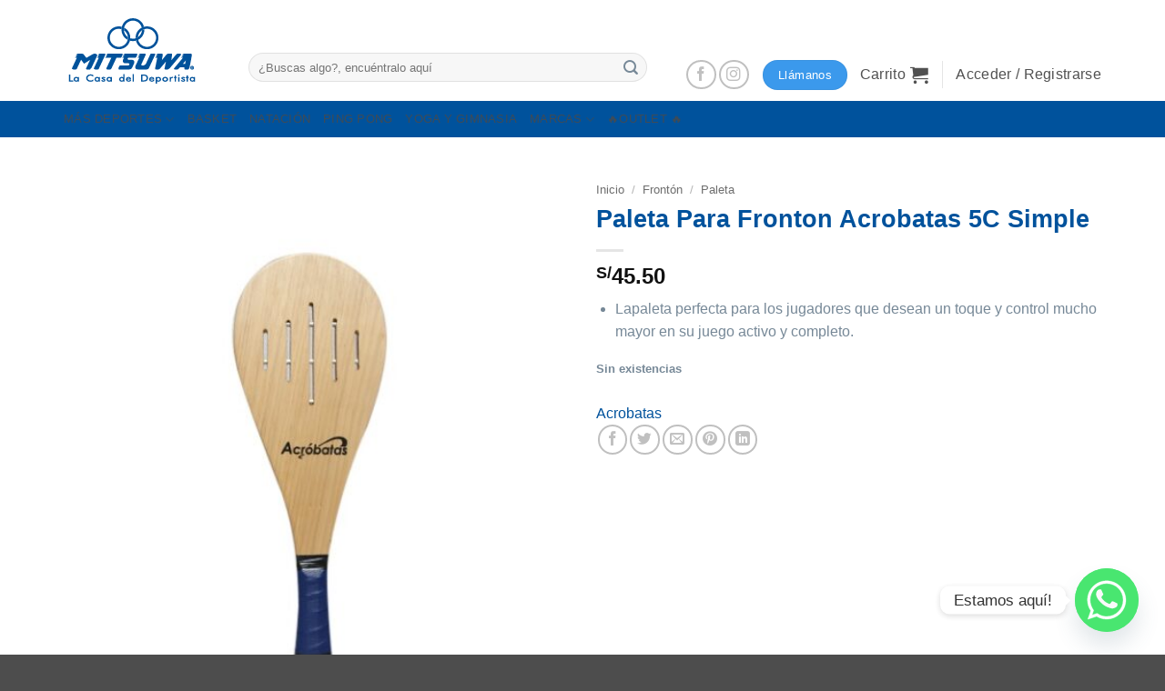

--- FILE ---
content_type: text/html; charset=UTF-8
request_url: https://mitsuwa.com.pe/paleta-para-fronton-acrobatas-5c-simple/
body_size: 43940
content:
<!DOCTYPE html><html dir="ltr" lang="es" prefix="og: https://ogp.me/ns#" class="loading-site no-js"><head><meta charset="UTF-8" /><link rel="profile" href="http://gmpg.org/xfn/11" /><link rel="pingback" href="https://mitsuwa.com.pe/xmlrpc.php" /> <script>(function(html){html.className = html.className.replace(/\bno-js\b/,'js')})(document.documentElement);</script> <link media="all" href="https://mitsuwa.com.pe/wp-content/cache/autoptimize/css/autoptimize_c6e693540f6e774ed6b3f0a50ccf7dfe.css" rel="stylesheet"><title>Paleta Para Fronton Acrobatas 5C Simple | Mitsuwa</title><meta name="description" content="Lapaleta perfecta para los jugadores que desean un toque y control mucho mayor en su juego activo y completo." /><meta name="robots" content="max-image-preview:large" /><meta name="google-site-verification" content="Psx1palPpgbNV96UVeP_OCRx94Q1_L5A-V3wQwham3w" /><link rel="canonical" href="https://mitsuwa.com.pe/paleta-para-fronton-acrobatas-5c-simple/" /><meta name="generator" content="All in One SEO (AIOSEO) 4.9.3" /><meta property="og:locale" content="es_ES" /><meta property="og:site_name" content="Mitsuwa | Encuentra todo lo que buscas para tu deporte favorito" /><meta property="og:type" content="article" /><meta property="og:title" content="Paleta Para Fronton Acrobatas 5C Simple | Mitsuwa" /><meta property="og:description" content="Lapaleta perfecta para los jugadores que desean un toque y control mucho mayor en su juego activo y completo." /><meta property="og:url" content="https://mitsuwa.com.pe/paleta-para-fronton-acrobatas-5c-simple/" /><meta property="og:image" content="https://mitsuwa.com.pe/wp-content/uploads/2021/09/logo-face-login.jpg" /><meta property="og:image:secure_url" content="https://mitsuwa.com.pe/wp-content/uploads/2021/09/logo-face-login.jpg" /><meta property="og:image:width" content="1024" /><meta property="og:image:height" content="1024" /><meta property="article:published_time" content="2021-10-19T18:12:38+00:00" /><meta property="article:modified_time" content="2026-01-17T23:09:20+00:00" /><meta property="article:publisher" content="https://www.facebook.com/casamitsuwa/" /><meta name="twitter:card" content="summary" /><meta name="twitter:title" content="Paleta Para Fronton Acrobatas 5C Simple | Mitsuwa" /><meta name="twitter:description" content="Lapaleta perfecta para los jugadores que desean un toque y control mucho mayor en su juego activo y completo." /><meta name="twitter:image" content="https://mitsuwa.com.pe/wp-content/uploads/2021/09/logo-face-login.jpg" /> <script type="application/ld+json" class="aioseo-schema">{"@context":"https:\/\/schema.org","@graph":[{"@type":"BreadcrumbList","@id":"https:\/\/mitsuwa.com.pe\/paleta-para-fronton-acrobatas-5c-simple\/#breadcrumblist","itemListElement":[{"@type":"ListItem","@id":"https:\/\/mitsuwa.com.pe#listItem","position":1,"name":"Inicio","item":"https:\/\/mitsuwa.com.pe","nextItem":{"@type":"ListItem","@id":"https:\/\/mitsuwa.com.pe\/tienda\/#listItem","name":"Tienda"}},{"@type":"ListItem","@id":"https:\/\/mitsuwa.com.pe\/tienda\/#listItem","position":2,"name":"Tienda","item":"https:\/\/mitsuwa.com.pe\/tienda\/","nextItem":{"@type":"ListItem","@id":"https:\/\/mitsuwa.com.pe\/marca\/acrobatas\/#listItem","name":"Acrobatas"},"previousItem":{"@type":"ListItem","@id":"https:\/\/mitsuwa.com.pe#listItem","name":"Inicio"}},{"@type":"ListItem","@id":"https:\/\/mitsuwa.com.pe\/marca\/acrobatas\/#listItem","position":3,"name":"Acrobatas","item":"https:\/\/mitsuwa.com.pe\/marca\/acrobatas\/","nextItem":{"@type":"ListItem","@id":"https:\/\/mitsuwa.com.pe\/paleta-para-fronton-acrobatas-5c-simple\/#listItem","name":"Paleta Para Fronton Acrobatas 5C Simple"},"previousItem":{"@type":"ListItem","@id":"https:\/\/mitsuwa.com.pe\/tienda\/#listItem","name":"Tienda"}},{"@type":"ListItem","@id":"https:\/\/mitsuwa.com.pe\/paleta-para-fronton-acrobatas-5c-simple\/#listItem","position":4,"name":"Paleta Para Fronton Acrobatas 5C Simple","previousItem":{"@type":"ListItem","@id":"https:\/\/mitsuwa.com.pe\/marca\/acrobatas\/#listItem","name":"Acrobatas"}}]},{"@type":"ItemPage","@id":"https:\/\/mitsuwa.com.pe\/paleta-para-fronton-acrobatas-5c-simple\/#itempage","url":"https:\/\/mitsuwa.com.pe\/paleta-para-fronton-acrobatas-5c-simple\/","name":"Paleta Para Fronton Acrobatas 5C Simple | Mitsuwa","description":"Lapaleta perfecta para los jugadores que desean un toque y control mucho mayor en su juego activo y completo.","inLanguage":"es-ES","isPartOf":{"@id":"https:\/\/mitsuwa.com.pe\/#website"},"breadcrumb":{"@id":"https:\/\/mitsuwa.com.pe\/paleta-para-fronton-acrobatas-5c-simple\/#breadcrumblist"},"image":{"@type":"ImageObject","url":"https:\/\/mitsuwa.com.pe\/wp-content\/uploads\/2021\/10\/5C-SLLAVE.jpg","@id":"https:\/\/mitsuwa.com.pe\/paleta-para-fronton-acrobatas-5c-simple\/#mainImage","width":510,"height":600},"primaryImageOfPage":{"@id":"https:\/\/mitsuwa.com.pe\/paleta-para-fronton-acrobatas-5c-simple\/#mainImage"},"datePublished":"2021-10-19T13:12:38-05:00","dateModified":"2026-01-17T18:09:20-05:00"},{"@type":"Organization","@id":"https:\/\/mitsuwa.com.pe\/#organization","name":"Mitsuwa : La Casa del Deportista","description":"Encuentra todo lo que buscas para tu deporte favorito","url":"https:\/\/mitsuwa.com.pe\/","telephone":"+51958559098","logo":{"@type":"ImageObject","url":"https:\/\/mitsuwa.com.pe\/wp-content\/uploads\/2021\/09\/logo-face-login.jpg","@id":"https:\/\/mitsuwa.com.pe\/paleta-para-fronton-acrobatas-5c-simple\/#organizationLogo","width":1024,"height":1024},"image":{"@id":"https:\/\/mitsuwa.com.pe\/paleta-para-fronton-acrobatas-5c-simple\/#organizationLogo"},"sameAs":["https:\/\/www.facebook.com\/casamitsuwa\/","https:\/\/www.instagram.com\/casamitsuwa\/"]},{"@type":"WebSite","@id":"https:\/\/mitsuwa.com.pe\/#website","url":"https:\/\/mitsuwa.com.pe\/","name":"Mitsuwa","description":"Encuentra todo lo que buscas para tu deporte favorito","inLanguage":"es-ES","publisher":{"@id":"https:\/\/mitsuwa.com.pe\/#organization"}}]}</script> <meta name="viewport" content="width=device-width, initial-scale=1" /><link rel='dns-prefetch' href='//capi-automation.s3.us-east-2.amazonaws.com' /><link rel='dns-prefetch' href='//fonts.googleapis.com' /><link rel='prefetch' href='https://mitsuwa.com.pe/wp-content/themes/flatsome/assets/js/flatsome.js?ver=e2eddd6c228105dac048' /><link rel='prefetch' href='https://mitsuwa.com.pe/wp-content/themes/flatsome/assets/js/chunk.slider.js?ver=3.20.4' /><link rel='prefetch' href='https://mitsuwa.com.pe/wp-content/themes/flatsome/assets/js/chunk.popups.js?ver=3.20.4' /><link rel='prefetch' href='https://mitsuwa.com.pe/wp-content/themes/flatsome/assets/js/chunk.tooltips.js?ver=3.20.4' /><link rel='prefetch' href='https://mitsuwa.com.pe/wp-content/themes/flatsome/assets/js/woocommerce.js?ver=1c9be63d628ff7c3ff4c' /><link rel="alternate" type="application/rss+xml" title="Mitsuwa &raquo; Feed" href="https://mitsuwa.com.pe/feed/" /><link rel="alternate" type="application/rss+xml" title="Mitsuwa &raquo; Feed de los comentarios" href="https://mitsuwa.com.pe/comments/feed/" /><link rel="alternate" title="oEmbed (JSON)" type="application/json+oembed" href="https://mitsuwa.com.pe/wp-json/oembed/1.0/embed?url=https%3A%2F%2Fmitsuwa.com.pe%2Fpaleta-para-fronton-acrobatas-5c-simple%2F" /><link rel="alternate" title="oEmbed (XML)" type="text/xml+oembed" href="https://mitsuwa.com.pe/wp-json/oembed/1.0/embed?url=https%3A%2F%2Fmitsuwa.com.pe%2Fpaleta-para-fronton-acrobatas-5c-simple%2F&#038;format=xml" /><style id='wp-img-auto-sizes-contain-inline-css' type='text/css'>img:is([sizes=auto i],[sizes^="auto," i]){contain-intrinsic-size:3000px 1500px}
/*# sourceURL=wp-img-auto-sizes-contain-inline-css */</style><style id='wp-block-library-inline-css' type='text/css'>:root{--wp-block-synced-color:#7a00df;--wp-block-synced-color--rgb:122,0,223;--wp-bound-block-color:var(--wp-block-synced-color);--wp-editor-canvas-background:#ddd;--wp-admin-theme-color:#007cba;--wp-admin-theme-color--rgb:0,124,186;--wp-admin-theme-color-darker-10:#006ba1;--wp-admin-theme-color-darker-10--rgb:0,107,160.5;--wp-admin-theme-color-darker-20:#005a87;--wp-admin-theme-color-darker-20--rgb:0,90,135;--wp-admin-border-width-focus:2px}@media (min-resolution:192dpi){:root{--wp-admin-border-width-focus:1.5px}}.wp-element-button{cursor:pointer}:root .has-very-light-gray-background-color{background-color:#eee}:root .has-very-dark-gray-background-color{background-color:#313131}:root .has-very-light-gray-color{color:#eee}:root .has-very-dark-gray-color{color:#313131}:root .has-vivid-green-cyan-to-vivid-cyan-blue-gradient-background{background:linear-gradient(135deg,#00d084,#0693e3)}:root .has-purple-crush-gradient-background{background:linear-gradient(135deg,#34e2e4,#4721fb 50%,#ab1dfe)}:root .has-hazy-dawn-gradient-background{background:linear-gradient(135deg,#faaca8,#dad0ec)}:root .has-subdued-olive-gradient-background{background:linear-gradient(135deg,#fafae1,#67a671)}:root .has-atomic-cream-gradient-background{background:linear-gradient(135deg,#fdd79a,#004a59)}:root .has-nightshade-gradient-background{background:linear-gradient(135deg,#330968,#31cdcf)}:root .has-midnight-gradient-background{background:linear-gradient(135deg,#020381,#2874fc)}:root{--wp--preset--font-size--normal:16px;--wp--preset--font-size--huge:42px}.has-regular-font-size{font-size:1em}.has-larger-font-size{font-size:2.625em}.has-normal-font-size{font-size:var(--wp--preset--font-size--normal)}.has-huge-font-size{font-size:var(--wp--preset--font-size--huge)}.has-text-align-center{text-align:center}.has-text-align-left{text-align:left}.has-text-align-right{text-align:right}.has-fit-text{white-space:nowrap!important}#end-resizable-editor-section{display:none}.aligncenter{clear:both}.items-justified-left{justify-content:flex-start}.items-justified-center{justify-content:center}.items-justified-right{justify-content:flex-end}.items-justified-space-between{justify-content:space-between}.screen-reader-text{border:0;clip-path:inset(50%);height:1px;margin:-1px;overflow:hidden;padding:0;position:absolute;width:1px;word-wrap:normal!important}.screen-reader-text:focus{background-color:#ddd;clip-path:none;color:#444;display:block;font-size:1em;height:auto;left:5px;line-height:normal;padding:15px 23px 14px;text-decoration:none;top:5px;width:auto;z-index:100000}html :where(.has-border-color){border-style:solid}html :where([style*=border-top-color]){border-top-style:solid}html :where([style*=border-right-color]){border-right-style:solid}html :where([style*=border-bottom-color]){border-bottom-style:solid}html :where([style*=border-left-color]){border-left-style:solid}html :where([style*=border-width]){border-style:solid}html :where([style*=border-top-width]){border-top-style:solid}html :where([style*=border-right-width]){border-right-style:solid}html :where([style*=border-bottom-width]){border-bottom-style:solid}html :where([style*=border-left-width]){border-left-style:solid}html :where(img[class*=wp-image-]){height:auto;max-width:100%}:where(figure){margin:0 0 1em}html :where(.is-position-sticky){--wp-admin--admin-bar--position-offset:var(--wp-admin--admin-bar--height,0px)}@media screen and (max-width:600px){html :where(.is-position-sticky){--wp-admin--admin-bar--position-offset:0px}}

/*# sourceURL=wp-block-library-inline-css */</style><style id='global-styles-inline-css' type='text/css'>:root{--wp--preset--aspect-ratio--square: 1;--wp--preset--aspect-ratio--4-3: 4/3;--wp--preset--aspect-ratio--3-4: 3/4;--wp--preset--aspect-ratio--3-2: 3/2;--wp--preset--aspect-ratio--2-3: 2/3;--wp--preset--aspect-ratio--16-9: 16/9;--wp--preset--aspect-ratio--9-16: 9/16;--wp--preset--color--black: #000000;--wp--preset--color--cyan-bluish-gray: #abb8c3;--wp--preset--color--white: #ffffff;--wp--preset--color--pale-pink: #f78da7;--wp--preset--color--vivid-red: #cf2e2e;--wp--preset--color--luminous-vivid-orange: #ff6900;--wp--preset--color--luminous-vivid-amber: #fcb900;--wp--preset--color--light-green-cyan: #7bdcb5;--wp--preset--color--vivid-green-cyan: #00d084;--wp--preset--color--pale-cyan-blue: #8ed1fc;--wp--preset--color--vivid-cyan-blue: #0693e3;--wp--preset--color--vivid-purple: #9b51e0;--wp--preset--color--primary: #00529c;--wp--preset--color--secondary: #C05530;--wp--preset--color--success: #3b99ec;--wp--preset--color--alert: #dd3333;--wp--preset--gradient--vivid-cyan-blue-to-vivid-purple: linear-gradient(135deg,rgb(6,147,227) 0%,rgb(155,81,224) 100%);--wp--preset--gradient--light-green-cyan-to-vivid-green-cyan: linear-gradient(135deg,rgb(122,220,180) 0%,rgb(0,208,130) 100%);--wp--preset--gradient--luminous-vivid-amber-to-luminous-vivid-orange: linear-gradient(135deg,rgb(252,185,0) 0%,rgb(255,105,0) 100%);--wp--preset--gradient--luminous-vivid-orange-to-vivid-red: linear-gradient(135deg,rgb(255,105,0) 0%,rgb(207,46,46) 100%);--wp--preset--gradient--very-light-gray-to-cyan-bluish-gray: linear-gradient(135deg,rgb(238,238,238) 0%,rgb(169,184,195) 100%);--wp--preset--gradient--cool-to-warm-spectrum: linear-gradient(135deg,rgb(74,234,220) 0%,rgb(151,120,209) 20%,rgb(207,42,186) 40%,rgb(238,44,130) 60%,rgb(251,105,98) 80%,rgb(254,248,76) 100%);--wp--preset--gradient--blush-light-purple: linear-gradient(135deg,rgb(255,206,236) 0%,rgb(152,150,240) 100%);--wp--preset--gradient--blush-bordeaux: linear-gradient(135deg,rgb(254,205,165) 0%,rgb(254,45,45) 50%,rgb(107,0,62) 100%);--wp--preset--gradient--luminous-dusk: linear-gradient(135deg,rgb(255,203,112) 0%,rgb(199,81,192) 50%,rgb(65,88,208) 100%);--wp--preset--gradient--pale-ocean: linear-gradient(135deg,rgb(255,245,203) 0%,rgb(182,227,212) 50%,rgb(51,167,181) 100%);--wp--preset--gradient--electric-grass: linear-gradient(135deg,rgb(202,248,128) 0%,rgb(113,206,126) 100%);--wp--preset--gradient--midnight: linear-gradient(135deg,rgb(2,3,129) 0%,rgb(40,116,252) 100%);--wp--preset--font-size--small: 13px;--wp--preset--font-size--medium: 20px;--wp--preset--font-size--large: 36px;--wp--preset--font-size--x-large: 42px;--wp--preset--spacing--20: 0.44rem;--wp--preset--spacing--30: 0.67rem;--wp--preset--spacing--40: 1rem;--wp--preset--spacing--50: 1.5rem;--wp--preset--spacing--60: 2.25rem;--wp--preset--spacing--70: 3.38rem;--wp--preset--spacing--80: 5.06rem;--wp--preset--shadow--natural: 6px 6px 9px rgba(0, 0, 0, 0.2);--wp--preset--shadow--deep: 12px 12px 50px rgba(0, 0, 0, 0.4);--wp--preset--shadow--sharp: 6px 6px 0px rgba(0, 0, 0, 0.2);--wp--preset--shadow--outlined: 6px 6px 0px -3px rgb(255, 255, 255), 6px 6px rgb(0, 0, 0);--wp--preset--shadow--crisp: 6px 6px 0px rgb(0, 0, 0);}:where(body) { margin: 0; }.wp-site-blocks > .alignleft { float: left; margin-right: 2em; }.wp-site-blocks > .alignright { float: right; margin-left: 2em; }.wp-site-blocks > .aligncenter { justify-content: center; margin-left: auto; margin-right: auto; }:where(.is-layout-flex){gap: 0.5em;}:where(.is-layout-grid){gap: 0.5em;}.is-layout-flow > .alignleft{float: left;margin-inline-start: 0;margin-inline-end: 2em;}.is-layout-flow > .alignright{float: right;margin-inline-start: 2em;margin-inline-end: 0;}.is-layout-flow > .aligncenter{margin-left: auto !important;margin-right: auto !important;}.is-layout-constrained > .alignleft{float: left;margin-inline-start: 0;margin-inline-end: 2em;}.is-layout-constrained > .alignright{float: right;margin-inline-start: 2em;margin-inline-end: 0;}.is-layout-constrained > .aligncenter{margin-left: auto !important;margin-right: auto !important;}.is-layout-constrained > :where(:not(.alignleft):not(.alignright):not(.alignfull)){margin-left: auto !important;margin-right: auto !important;}body .is-layout-flex{display: flex;}.is-layout-flex{flex-wrap: wrap;align-items: center;}.is-layout-flex > :is(*, div){margin: 0;}body .is-layout-grid{display: grid;}.is-layout-grid > :is(*, div){margin: 0;}body{padding-top: 0px;padding-right: 0px;padding-bottom: 0px;padding-left: 0px;}a:where(:not(.wp-element-button)){text-decoration: none;}:root :where(.wp-element-button, .wp-block-button__link){background-color: #32373c;border-width: 0;color: #fff;font-family: inherit;font-size: inherit;font-style: inherit;font-weight: inherit;letter-spacing: inherit;line-height: inherit;padding-top: calc(0.667em + 2px);padding-right: calc(1.333em + 2px);padding-bottom: calc(0.667em + 2px);padding-left: calc(1.333em + 2px);text-decoration: none;text-transform: inherit;}.has-black-color{color: var(--wp--preset--color--black) !important;}.has-cyan-bluish-gray-color{color: var(--wp--preset--color--cyan-bluish-gray) !important;}.has-white-color{color: var(--wp--preset--color--white) !important;}.has-pale-pink-color{color: var(--wp--preset--color--pale-pink) !important;}.has-vivid-red-color{color: var(--wp--preset--color--vivid-red) !important;}.has-luminous-vivid-orange-color{color: var(--wp--preset--color--luminous-vivid-orange) !important;}.has-luminous-vivid-amber-color{color: var(--wp--preset--color--luminous-vivid-amber) !important;}.has-light-green-cyan-color{color: var(--wp--preset--color--light-green-cyan) !important;}.has-vivid-green-cyan-color{color: var(--wp--preset--color--vivid-green-cyan) !important;}.has-pale-cyan-blue-color{color: var(--wp--preset--color--pale-cyan-blue) !important;}.has-vivid-cyan-blue-color{color: var(--wp--preset--color--vivid-cyan-blue) !important;}.has-vivid-purple-color{color: var(--wp--preset--color--vivid-purple) !important;}.has-primary-color{color: var(--wp--preset--color--primary) !important;}.has-secondary-color{color: var(--wp--preset--color--secondary) !important;}.has-success-color{color: var(--wp--preset--color--success) !important;}.has-alert-color{color: var(--wp--preset--color--alert) !important;}.has-black-background-color{background-color: var(--wp--preset--color--black) !important;}.has-cyan-bluish-gray-background-color{background-color: var(--wp--preset--color--cyan-bluish-gray) !important;}.has-white-background-color{background-color: var(--wp--preset--color--white) !important;}.has-pale-pink-background-color{background-color: var(--wp--preset--color--pale-pink) !important;}.has-vivid-red-background-color{background-color: var(--wp--preset--color--vivid-red) !important;}.has-luminous-vivid-orange-background-color{background-color: var(--wp--preset--color--luminous-vivid-orange) !important;}.has-luminous-vivid-amber-background-color{background-color: var(--wp--preset--color--luminous-vivid-amber) !important;}.has-light-green-cyan-background-color{background-color: var(--wp--preset--color--light-green-cyan) !important;}.has-vivid-green-cyan-background-color{background-color: var(--wp--preset--color--vivid-green-cyan) !important;}.has-pale-cyan-blue-background-color{background-color: var(--wp--preset--color--pale-cyan-blue) !important;}.has-vivid-cyan-blue-background-color{background-color: var(--wp--preset--color--vivid-cyan-blue) !important;}.has-vivid-purple-background-color{background-color: var(--wp--preset--color--vivid-purple) !important;}.has-primary-background-color{background-color: var(--wp--preset--color--primary) !important;}.has-secondary-background-color{background-color: var(--wp--preset--color--secondary) !important;}.has-success-background-color{background-color: var(--wp--preset--color--success) !important;}.has-alert-background-color{background-color: var(--wp--preset--color--alert) !important;}.has-black-border-color{border-color: var(--wp--preset--color--black) !important;}.has-cyan-bluish-gray-border-color{border-color: var(--wp--preset--color--cyan-bluish-gray) !important;}.has-white-border-color{border-color: var(--wp--preset--color--white) !important;}.has-pale-pink-border-color{border-color: var(--wp--preset--color--pale-pink) !important;}.has-vivid-red-border-color{border-color: var(--wp--preset--color--vivid-red) !important;}.has-luminous-vivid-orange-border-color{border-color: var(--wp--preset--color--luminous-vivid-orange) !important;}.has-luminous-vivid-amber-border-color{border-color: var(--wp--preset--color--luminous-vivid-amber) !important;}.has-light-green-cyan-border-color{border-color: var(--wp--preset--color--light-green-cyan) !important;}.has-vivid-green-cyan-border-color{border-color: var(--wp--preset--color--vivid-green-cyan) !important;}.has-pale-cyan-blue-border-color{border-color: var(--wp--preset--color--pale-cyan-blue) !important;}.has-vivid-cyan-blue-border-color{border-color: var(--wp--preset--color--vivid-cyan-blue) !important;}.has-vivid-purple-border-color{border-color: var(--wp--preset--color--vivid-purple) !important;}.has-primary-border-color{border-color: var(--wp--preset--color--primary) !important;}.has-secondary-border-color{border-color: var(--wp--preset--color--secondary) !important;}.has-success-border-color{border-color: var(--wp--preset--color--success) !important;}.has-alert-border-color{border-color: var(--wp--preset--color--alert) !important;}.has-vivid-cyan-blue-to-vivid-purple-gradient-background{background: var(--wp--preset--gradient--vivid-cyan-blue-to-vivid-purple) !important;}.has-light-green-cyan-to-vivid-green-cyan-gradient-background{background: var(--wp--preset--gradient--light-green-cyan-to-vivid-green-cyan) !important;}.has-luminous-vivid-amber-to-luminous-vivid-orange-gradient-background{background: var(--wp--preset--gradient--luminous-vivid-amber-to-luminous-vivid-orange) !important;}.has-luminous-vivid-orange-to-vivid-red-gradient-background{background: var(--wp--preset--gradient--luminous-vivid-orange-to-vivid-red) !important;}.has-very-light-gray-to-cyan-bluish-gray-gradient-background{background: var(--wp--preset--gradient--very-light-gray-to-cyan-bluish-gray) !important;}.has-cool-to-warm-spectrum-gradient-background{background: var(--wp--preset--gradient--cool-to-warm-spectrum) !important;}.has-blush-light-purple-gradient-background{background: var(--wp--preset--gradient--blush-light-purple) !important;}.has-blush-bordeaux-gradient-background{background: var(--wp--preset--gradient--blush-bordeaux) !important;}.has-luminous-dusk-gradient-background{background: var(--wp--preset--gradient--luminous-dusk) !important;}.has-pale-ocean-gradient-background{background: var(--wp--preset--gradient--pale-ocean) !important;}.has-electric-grass-gradient-background{background: var(--wp--preset--gradient--electric-grass) !important;}.has-midnight-gradient-background{background: var(--wp--preset--gradient--midnight) !important;}.has-small-font-size{font-size: var(--wp--preset--font-size--small) !important;}.has-medium-font-size{font-size: var(--wp--preset--font-size--medium) !important;}.has-large-font-size{font-size: var(--wp--preset--font-size--large) !important;}.has-x-large-font-size{font-size: var(--wp--preset--font-size--x-large) !important;}
/*# sourceURL=global-styles-inline-css */</style><link rel='stylesheet' id='ubermenu-source-sans-pro-css' href='//fonts.googleapis.com/css?family=Source+Sans+Pro%3A%2C300%2C400%2C700&#038;ver=6.9' type='text/css' media='all' /><style id='woocommerce-inline-inline-css' type='text/css'>.woocommerce form .form-row .required { visibility: visible; }
/*# sourceURL=woocommerce-inline-inline-css */</style><style id='flatsome-main-inline-css' type='text/css'>@font-face {
				font-family: "fl-icons";
				font-display: block;
				src: url(https://mitsuwa.com.pe/wp-content/themes/flatsome/assets/css/icons/fl-icons.eot?v=3.20.4);
				src:
					url(https://mitsuwa.com.pe/wp-content/themes/flatsome/assets/css/icons/fl-icons.eot#iefix?v=3.20.4) format("embedded-opentype"),
					url(https://mitsuwa.com.pe/wp-content/themes/flatsome/assets/css/icons/fl-icons.woff2?v=3.20.4) format("woff2"),
					url(https://mitsuwa.com.pe/wp-content/themes/flatsome/assets/css/icons/fl-icons.ttf?v=3.20.4) format("truetype"),
					url(https://mitsuwa.com.pe/wp-content/themes/flatsome/assets/css/icons/fl-icons.woff?v=3.20.4) format("woff"),
					url(https://mitsuwa.com.pe/wp-content/themes/flatsome/assets/css/icons/fl-icons.svg?v=3.20.4#fl-icons) format("svg");
			}
/*# sourceURL=flatsome-main-inline-css */</style> <script type="text/javascript">window._nslDOMReady = (function () {
                const executedCallbacks = new Set();
            
                return function (callback) {
                    /**
                    * Third parties might dispatch DOMContentLoaded events, so we need to ensure that we only run our callback once!
                    */
                    if (executedCallbacks.has(callback)) return;
            
                    const wrappedCallback = function () {
                        if (executedCallbacks.has(callback)) return;
                        executedCallbacks.add(callback);
                        callback();
                    };
            
                    if (document.readyState === "complete" || document.readyState === "interactive") {
                        wrappedCallback();
                    } else {
                        document.addEventListener("DOMContentLoaded", wrappedCallback);
                    }
                };
            })();</script><script type="text/javascript" src="https://mitsuwa.com.pe/wp-includes/js/jquery/jquery.min.js?ver=3.7.1" id="jquery-core-js"></script> <script type="text/javascript" id="wc-add-to-cart-js-extra">var wc_add_to_cart_params = {"ajax_url":"/wp-admin/admin-ajax.php","wc_ajax_url":"/?wc-ajax=%%endpoint%%","i18n_view_cart":"Ver carrito","cart_url":"https://mitsuwa.com.pe/carrito/","is_cart":"","cart_redirect_after_add":"no"};
//# sourceURL=wc-add-to-cart-js-extra</script> <script type="text/javascript" id="wc-single-product-js-extra">var wc_single_product_params = {"i18n_required_rating_text":"Por favor elige una puntuaci\u00f3n","i18n_rating_options":["1 de 5 estrellas","2 de 5 estrellas","3 de 5 estrellas","4 de 5 estrellas","5 de 5 estrellas"],"i18n_product_gallery_trigger_text":"Ver galer\u00eda de im\u00e1genes a pantalla completa","review_rating_required":"yes","flexslider":{"rtl":false,"animation":"slide","smoothHeight":true,"directionNav":false,"controlNav":"thumbnails","slideshow":false,"animationSpeed":500,"animationLoop":false,"allowOneSlide":false},"zoom_enabled":"","zoom_options":[],"photoswipe_enabled":"1","photoswipe_options":{"shareEl":false,"closeOnScroll":false,"history":false,"hideAnimationDuration":0,"showAnimationDuration":0},"flexslider_enabled":"1"};
//# sourceURL=wc-single-product-js-extra</script> <script type="text/javascript" id="wt-smart-coupon-for-woo-js-extra">var WTSmartCouponOBJ = {"ajaxurl":"https://mitsuwa.com.pe/wp-admin/admin-ajax.php","wc_ajax_url":"https://mitsuwa.com.pe/?wc-ajax=","nonces":{"public":"0f27e09be5","apply_coupon":"50c4f56390"},"labels":{"please_wait":"Please wait...","choose_variation":"Please choose a variation","error":"Error !!!"},"shipping_method":[],"payment_method":"","is_cart":""};
//# sourceURL=wt-smart-coupon-for-woo-js-extra</script> <script type="text/javascript" id="woo-conditional-shipping-js-js-extra">var conditional_shipping_settings = {"trigger_fields":[]};
//# sourceURL=woo-conditional-shipping-js-js-extra</script> <script type="text/javascript" id="kodewp_payment_qr-js-extra">var kwajaxurl = {"ajaxurl":"https://mitsuwa.com.pe/wp-admin/admin-ajax.php"};
var kwp_translate = {"kwp_pqr_btn_continue":"Continue","kwp_pqr_upload_images":"Please only upload images"};
//# sourceURL=kodewp_payment_qr-js-extra</script> <link rel="https://api.w.org/" href="https://mitsuwa.com.pe/wp-json/" /><link rel="alternate" title="JSON" type="application/json" href="https://mitsuwa.com.pe/wp-json/wp/v2/product/57114" /><link rel="EditURI" type="application/rsd+xml" title="RSD" href="https://mitsuwa.com.pe/xmlrpc.php?rsd" /><meta name="generator" content="WordPress 6.9" /><meta name="generator" content="WooCommerce 10.4.3" /><link rel='shortlink' href='https://mitsuwa.com.pe/?p=57114' />  <script async src="https://www.googletagmanager.com/gtag/js?id=AW-986136362"></script> <script>window.dataLayer = window.dataLayer || [];
  function gtag(){dataLayer.push(arguments);}
  gtag('js', new Date());

  gtag('config', 'AW-986136362');</script> <style id="ubermenu-custom-generated-css">/** Font Awesome 4 Compatibility **/
.fa{font-style:normal;font-variant:normal;font-weight:normal;font-family:FontAwesome;}

/** UberMenu Custom Menu Styles (Customizer) **/
/* main */
 .ubermenu-main { margin-bottom:0px; background:#00529c; border:1px solid #00529c; }
 .ubermenu-main.ubermenu-transition-slide .ubermenu-active > .ubermenu-submenu.ubermenu-submenu-type-mega,.ubermenu-main:not(.ubermenu-transition-slide) .ubermenu-submenu.ubermenu-submenu-type-mega,.ubermenu .ubermenu-force > .ubermenu-submenu { max-height:600px; }
 .ubermenu-main .ubermenu-item-level-0 > .ubermenu-target { font-size:14px; text-transform:capitalize; color:#ffffff; border-left:1px solid #00529c; -webkit-box-shadow:inset 1px 0 0 0 rgba(255,255,255,0); -moz-box-shadow:inset 1px 0 0 0 rgba(255,255,255,0); -o-box-shadow:inset 1px 0 0 0 rgba(255,255,255,0); box-shadow:inset 1px 0 0 0 rgba(255,255,255,0); }
 .ubermenu-main .ubermenu-nav .ubermenu-item.ubermenu-item-level-0 > .ubermenu-target { font-weight:normal; }
 .ubermenu.ubermenu-main .ubermenu-item-level-0:hover > .ubermenu-target, .ubermenu-main .ubermenu-item-level-0.ubermenu-active > .ubermenu-target { background-color:#004989; background:-webkit-gradient(linear,left top,left bottom,from(#004989),to(#00529c)); background:-webkit-linear-gradient(top,#004989,#00529c); background:-moz-linear-gradient(top,#004989,#00529c); background:-ms-linear-gradient(top,#004989,#00529c); background:-o-linear-gradient(top,#004989,#00529c); background:linear-gradient(top,#004989,#00529c); }
 .ubermenu-main .ubermenu-item-level-0.ubermenu-current-menu-item > .ubermenu-target, .ubermenu-main .ubermenu-item-level-0.ubermenu-current-menu-parent > .ubermenu-target, .ubermenu-main .ubermenu-item-level-0.ubermenu-current-menu-ancestor > .ubermenu-target { background:#004989; }
 .ubermenu-main .ubermenu-item.ubermenu-item-level-0 > .ubermenu-highlight { background:#004989; }
 .ubermenu-main .ubermenu-item-level-0.ubermenu-active > .ubermenu-target,.ubermenu-main .ubermenu-item-level-0:hover > .ubermenu-target { -webkit-box-shadow:inset 1px 0 0 0 rgba(255,255,255,0); -moz-box-shadow:inset 1px 0 0 0 rgba(255,255,255,0); -o-box-shadow:inset 1px 0 0 0 rgba(255,255,255,0); box-shadow:inset 1px 0 0 0 rgba(255,255,255,0); }
 .ubermenu-main .ubermenu-submenu.ubermenu-submenu-drop { background-color:#f4f4f4; border:1px solid #ffffff; }
 .ubermenu-main .ubermenu-item .ubermenu-submenu-drop { box-shadow:none; }
 .ubermenu-main .ubermenu-submenu .ubermenu-item-header > .ubermenu-target, .ubermenu-main .ubermenu-tab > .ubermenu-target { font-size:13px; text-transform:uppercase; }
 .ubermenu-main .ubermenu-submenu .ubermenu-item-header > .ubermenu-target { color:#787878; }
 .ubermenu-main .ubermenu-submenu .ubermenu-item-header > .ubermenu-target:hover { color:#00529c; }
 .ubermenu-main .ubermenu-submenu .ubermenu-item-header.ubermenu-current-menu-item > .ubermenu-target { color:#00529c; }
 .ubermenu-main .ubermenu-nav .ubermenu-submenu .ubermenu-item-header > .ubermenu-target { font-weight:normal; }
 .ubermenu-main .ubermenu-submenu .ubermenu-item-header.ubermenu-has-submenu-stack > .ubermenu-target { border:none; }
 .ubermenu-main .ubermenu-submenu-type-stack { padding-top:0; }
 .ubermenu.ubermenu-main .ubermenu-item-normal > .ubermenu-target:hover, .ubermenu.ubermenu-main .ubermenu-item-normal.ubermenu-active > .ubermenu-target { color:#00529c; }
 .ubermenu-main .ubermenu-item-normal.ubermenu-current-menu-item > .ubermenu-target { color:#00529c; }
 .ubermenu-main, .ubermenu-main .ubermenu-target, .ubermenu-main .ubermenu-nav .ubermenu-item-level-0 .ubermenu-target, .ubermenu-main div, .ubermenu-main p, .ubermenu-main input { font-family:'Source Sans Pro', sans-serif; font-weight:400; }


/** UberMenu Custom Menu Item Styles (Menu Item Settings) **/
/* 12997 */  .ubermenu .ubermenu-item.ubermenu-item-12997 > .ubermenu-target { background:#1e0c87; color:#ffffff; }
             .ubermenu .ubermenu-submenu.ubermenu-submenu-id-12997 { background-color:#f4f4f4; }

/* Status: Loaded from Transient */</style> <script>!function(f,b,e,v,n,t,s){if(f.fbq)return;n=f.fbq=function(){n.callMethod?
            n.callMethod.apply(n,arguments):n.queue.push(arguments)};if(!f._fbq)f._fbq=n;
            n.push=n;n.loaded=!0;n.version='2.0';n.queue=[];t=b.createElement(e);t.async=!0;
            t.src=v;s=b.getElementsByTagName(e)[0];s.parentNode.insertBefore(t,s)}(window,
            document,'script','https://connect.facebook.net/en_US/fbevents.js');

            fbq('init', '856235901641295', {});fbq('track', 'PageView', {});</script> <script>(function (window, document) {
                if (window.wcfbq) return;
                window.wcfbq = (function () {
                    if (arguments.length > 0) {
                        var pixelId, trackType, contentObj;

                        if (typeof arguments[0] == 'string') pixelId = arguments[0];
                        if (typeof arguments[1] == 'string') trackType = arguments[1];
                        if (typeof arguments[2] == 'object') contentObj = arguments[2];

                        var params = [];
                        if (typeof pixelId === 'string' && pixelId.replace(/\s+/gi, '') != '' &&
                        typeof trackType === 'string' && trackType.replace(/\s+/gi, '')) {
                            params.push('id=' + encodeURIComponent(pixelId));
                            switch (trackType) {
                                case 'PageView':
                                case 'ViewContent':
                                case 'Search':
                                case 'AddToCart':
                                case 'InitiateCheckout':
                                case 'AddPaymentInfo':
                                case 'Lead':
                                case 'CompleteRegistration':
                                case 'Purchase':
                                case 'AddToWishlist':
                                    params.push('ev=' + encodeURIComponent(trackType));
                                    break;
                                default:
                                    return;
                            }

                            params.push('dl=' + encodeURIComponent(document.location.href));
                            if (document.referrer) params.push('rl=' + encodeURIComponent(document.referrer));
                            params.push('if=false');
                            params.push('ts=' + new Date().getTime());

                            if (typeof contentObj == 'object') {
                                for (var u in contentObj) {
                                    if (typeof contentObj[u] == 'object' && contentObj[u] instanceof Array) {
                                        if (contentObj[u].length > 0) {
                                            for (var y = 0; y < contentObj[u].length; y++) { contentObj[u][y] = (contentObj[u][y] + '').replace(/^\s+|\s+$/gi, '').replace(/\s+/gi, ' ').replace(/,/gi, '§'); }
                                            params.push('cd[' + u + ']=' + encodeURIComponent(contentObj[u].join(',').replace(/^/gi, '[\'').replace(/$/gi, '\']').replace(/,/gi, '\',\'').replace(/§/gi, '\,')));
                                        }
                                    }
                                    else if (typeof contentObj[u] == 'string')
                                        params.push('cd[' + u + ']=' + encodeURIComponent(contentObj[u]));
                                }
                            }

                            params.push('v=' + encodeURIComponent('2.7.19'));

                            var imgId = new Date().getTime();
                            var img = document.createElement('img');
                            img.id = 'fb_' + imgId, img.src = 'https://www.facebook.com/tr/?' + params.join('&'), img.width = 1, img.height = 1, img.style = 'display:none;';
                            document.body.appendChild(img);
                            window.setTimeout(function () { var t = document.getElementById('fb_' + imgId); t.parentElement.removeChild(t); }, 1000);
                        }
                    }
                });
            })(window, document);</script> <script async src="https://www.googletagmanager.com/gtag/js?id=AW-986136362"></script> <script>window.dataLayer = window.dataLayer || [];
            function gtag(){dataLayer.push(arguments)};
            gtag('js', new Date());

            gtag('config', 'AW-986136362');</script> 
 <script async src="https://www.googletagmanager.com/gtag/js?id=UA-39440220-1"></script> <script>window.dataLayer = window.dataLayer || [];
  function gtag(){dataLayer.push(arguments);}
  gtag('js', new Date());

  gtag('config', 'UA-39440220-1');</script> <noscript><style>.woocommerce-product-gallery{ opacity: 1 !important; }</style></noscript>  <script type='text/javascript'>!function(f,b,e,v,n,t,s){if(f.fbq)return;n=f.fbq=function(){n.callMethod?
n.callMethod.apply(n,arguments):n.queue.push(arguments)};if(!f._fbq)f._fbq=n;
n.push=n;n.loaded=!0;n.version='2.0';n.queue=[];t=b.createElement(e);t.async=!0;
t.src=v;s=b.getElementsByTagName(e)[0];s.parentNode.insertBefore(t,s)}(window,
document,'script','https://connect.facebook.net/en_US/fbevents.js');</script>  <script type='text/javascript'>var url = window.location.origin + '?ob=open-bridge';
            fbq('set', 'openbridge', '1577798302386997', url);
fbq('init', '1577798302386997', {}, {
    "agent": "wordpress-6.9-4.1.5"
})</script><script type='text/javascript'>fbq('track', 'PageView', []);</script> <script  type="text/javascript">!function(f,b,e,v,n,t,s){if(f.fbq)return;n=f.fbq=function(){n.callMethod?
					n.callMethod.apply(n,arguments):n.queue.push(arguments)};if(!f._fbq)f._fbq=n;
					n.push=n;n.loaded=!0;n.version='2.0';n.queue=[];t=b.createElement(e);t.async=!0;
					t.src=v;s=b.getElementsByTagName(e)[0];s.parentNode.insertBefore(t,s)}(window,
					document,'script','https://connect.facebook.net/en_US/fbevents.js');</script>  <script  type="text/javascript">fbq('init', '856235901641295', {}, {
    "agent": "woocommerce_0-10.4.3-3.5.15"
});

				document.addEventListener( 'DOMContentLoaded', function() {
					// Insert placeholder for events injected when a product is added to the cart through AJAX.
					document.body.insertAdjacentHTML( 'beforeend', '<div class=\"wc-facebook-pixel-event-placeholder\"></div>' );
				}, false );</script> <link rel="icon" href="https://mitsuwa.com.pe/wp-content/uploads/2020/05/cropped-favicon-mitsuwa-32x32.jpg" sizes="32x32" /><link rel="icon" href="https://mitsuwa.com.pe/wp-content/uploads/2020/05/cropped-favicon-mitsuwa-192x192.jpg" sizes="192x192" /><link rel="apple-touch-icon" href="https://mitsuwa.com.pe/wp-content/uploads/2020/05/cropped-favicon-mitsuwa-180x180.jpg" /><meta name="msapplication-TileImage" content="https://mitsuwa.com.pe/wp-content/uploads/2020/05/cropped-favicon-mitsuwa-270x270.jpg" /><style type="text/css">div.nsl-container[data-align="left"] {
    text-align: left;
}

div.nsl-container[data-align="center"] {
    text-align: center;
}

div.nsl-container[data-align="right"] {
    text-align: right;
}


div.nsl-container div.nsl-container-buttons a[data-plugin="nsl"] {
    text-decoration: none;
    box-shadow: none;
    border: 0;
}

div.nsl-container .nsl-container-buttons {
    display: flex;
    padding: 5px 0;
}

div.nsl-container.nsl-container-block .nsl-container-buttons {
    display: inline-grid;
    grid-template-columns: minmax(145px, auto);
}

div.nsl-container-block-fullwidth .nsl-container-buttons {
    flex-flow: column;
    align-items: center;
}

div.nsl-container-block-fullwidth .nsl-container-buttons a,
div.nsl-container-block .nsl-container-buttons a {
    flex: 1 1 auto;
    display: block;
    margin: 5px 0;
    width: 100%;
}

div.nsl-container-inline {
    margin: -5px;
    text-align: left;
}

div.nsl-container-inline .nsl-container-buttons {
    justify-content: center;
    flex-wrap: wrap;
}

div.nsl-container-inline .nsl-container-buttons a {
    margin: 5px;
    display: inline-block;
}

div.nsl-container-grid .nsl-container-buttons {
    flex-flow: row;
    align-items: center;
    flex-wrap: wrap;
}

div.nsl-container-grid .nsl-container-buttons a {
    flex: 1 1 auto;
    display: block;
    margin: 5px;
    max-width: 280px;
    width: 100%;
}

@media only screen and (min-width: 650px) {
    div.nsl-container-grid .nsl-container-buttons a {
        width: auto;
    }
}

div.nsl-container .nsl-button {
    cursor: pointer;
    vertical-align: top;
    border-radius: 4px;
}

div.nsl-container .nsl-button-default {
    color: #fff;
    display: flex;
}

div.nsl-container .nsl-button-icon {
    display: inline-block;
}

div.nsl-container .nsl-button-svg-container {
    flex: 0 0 auto;
    padding: 8px;
    display: flex;
    align-items: center;
}

div.nsl-container svg {
    height: 24px;
    width: 24px;
    vertical-align: top;
}

div.nsl-container .nsl-button-default div.nsl-button-label-container {
    margin: 0 24px 0 12px;
    padding: 10px 0;
    font-family: Helvetica, Arial, sans-serif;
    font-size: 16px;
    line-height: 20px;
    letter-spacing: .25px;
    overflow: hidden;
    text-align: center;
    text-overflow: clip;
    white-space: nowrap;
    flex: 1 1 auto;
    -webkit-font-smoothing: antialiased;
    -moz-osx-font-smoothing: grayscale;
    text-transform: none;
    display: inline-block;
}

div.nsl-container .nsl-button-google[data-skin="light"] {
    box-shadow: inset 0 0 0 1px #747775;
    color: #1f1f1f;
}

div.nsl-container .nsl-button-google[data-skin="dark"] {
    box-shadow: inset 0 0 0 1px #8E918F;
    color: #E3E3E3;
}

div.nsl-container .nsl-button-google[data-skin="neutral"] {
    color: #1F1F1F;
}

div.nsl-container .nsl-button-google div.nsl-button-label-container {
    font-family: "Roboto Medium", Roboto, Helvetica, Arial, sans-serif;
}

div.nsl-container .nsl-button-apple .nsl-button-svg-container {
    padding: 0 6px;
}

div.nsl-container .nsl-button-apple .nsl-button-svg-container svg {
    height: 40px;
    width: auto;
}

div.nsl-container .nsl-button-apple[data-skin="light"] {
    color: #000;
    box-shadow: 0 0 0 1px #000;
}

div.nsl-container .nsl-button-facebook[data-skin="white"] {
    color: #000;
    box-shadow: inset 0 0 0 1px #000;
}

div.nsl-container .nsl-button-facebook[data-skin="light"] {
    color: #1877F2;
    box-shadow: inset 0 0 0 1px #1877F2;
}

div.nsl-container .nsl-button-spotify[data-skin="white"] {
    color: #191414;
    box-shadow: inset 0 0 0 1px #191414;
}

div.nsl-container .nsl-button-apple div.nsl-button-label-container {
    font-size: 17px;
    font-family: -apple-system, BlinkMacSystemFont, "Segoe UI", Roboto, Helvetica, Arial, sans-serif, "Apple Color Emoji", "Segoe UI Emoji", "Segoe UI Symbol";
}

div.nsl-container .nsl-button-slack div.nsl-button-label-container {
    font-size: 17px;
    font-family: -apple-system, BlinkMacSystemFont, "Segoe UI", Roboto, Helvetica, Arial, sans-serif, "Apple Color Emoji", "Segoe UI Emoji", "Segoe UI Symbol";
}

div.nsl-container .nsl-button-slack[data-skin="light"] {
    color: #000000;
    box-shadow: inset 0 0 0 1px #DDDDDD;
}

div.nsl-container .nsl-button-tiktok[data-skin="light"] {
    color: #161823;
    box-shadow: 0 0 0 1px rgba(22, 24, 35, 0.12);
}


div.nsl-container .nsl-button-kakao {
    color: rgba(0, 0, 0, 0.85);
}

.nsl-clear {
    clear: both;
}

.nsl-container {
    clear: both;
}

.nsl-disabled-provider .nsl-button {
    filter: grayscale(1);
    opacity: 0.8;
}

/*Button align start*/

div.nsl-container-inline[data-align="left"] .nsl-container-buttons {
    justify-content: flex-start;
}

div.nsl-container-inline[data-align="center"] .nsl-container-buttons {
    justify-content: center;
}

div.nsl-container-inline[data-align="right"] .nsl-container-buttons {
    justify-content: flex-end;
}


div.nsl-container-grid[data-align="left"] .nsl-container-buttons {
    justify-content: flex-start;
}

div.nsl-container-grid[data-align="center"] .nsl-container-buttons {
    justify-content: center;
}

div.nsl-container-grid[data-align="right"] .nsl-container-buttons {
    justify-content: flex-end;
}

div.nsl-container-grid[data-align="space-around"] .nsl-container-buttons {
    justify-content: space-around;
}

div.nsl-container-grid[data-align="space-between"] .nsl-container-buttons {
    justify-content: space-between;
}

/* Button align end*/

/* Redirect */

#nsl-redirect-overlay {
    display: flex;
    flex-direction: column;
    justify-content: center;
    align-items: center;
    position: fixed;
    z-index: 1000000;
    left: 0;
    top: 0;
    width: 100%;
    height: 100%;
    backdrop-filter: blur(1px);
    background-color: RGBA(0, 0, 0, .32);;
}

#nsl-redirect-overlay-container {
    display: flex;
    flex-direction: column;
    justify-content: center;
    align-items: center;
    background-color: white;
    padding: 30px;
    border-radius: 10px;
}

#nsl-redirect-overlay-spinner {
    content: '';
    display: block;
    margin: 20px;
    border: 9px solid RGBA(0, 0, 0, .6);
    border-top: 9px solid #fff;
    border-radius: 50%;
    box-shadow: inset 0 0 0 1px RGBA(0, 0, 0, .6), 0 0 0 1px RGBA(0, 0, 0, .6);
    width: 40px;
    height: 40px;
    animation: nsl-loader-spin 2s linear infinite;
}

@keyframes nsl-loader-spin {
    0% {
        transform: rotate(0deg)
    }
    to {
        transform: rotate(360deg)
    }
}

#nsl-redirect-overlay-title {
    font-family: -apple-system, BlinkMacSystemFont, "Segoe UI", Roboto, Oxygen-Sans, Ubuntu, Cantarell, "Helvetica Neue", sans-serif;
    font-size: 18px;
    font-weight: bold;
    color: #3C434A;
}

#nsl-redirect-overlay-text {
    font-family: -apple-system, BlinkMacSystemFont, "Segoe UI", Roboto, Oxygen-Sans, Ubuntu, Cantarell, "Helvetica Neue", sans-serif;
    text-align: center;
    font-size: 14px;
    color: #3C434A;
}

/* Redirect END*/</style><style type="text/css">/* Notice fallback */
#nsl-notices-fallback {
    position: fixed;
    right: 10px;
    top: 10px;
    z-index: 10000;
}

.admin-bar #nsl-notices-fallback {
    top: 42px;
}

#nsl-notices-fallback > div {
    position: relative;
    background: #fff;
    border-left: 4px solid #fff;
    box-shadow: 0 1px 1px 0 rgba(0, 0, 0, .1);
    margin: 5px 15px 2px;
    padding: 1px 20px;
}

#nsl-notices-fallback > div.error {
    display: block;
    border-left-color: #dc3232;
}

#nsl-notices-fallback > div.updated {
    display: block;
    border-left-color: #46b450;
}

#nsl-notices-fallback p {
    margin: .5em 0;
    padding: 2px;
}

#nsl-notices-fallback > div:after {
    position: absolute;
    right: 5px;
    top: 5px;
    content: '\00d7';
    display: block;
    height: 16px;
    width: 16px;
    line-height: 16px;
    text-align: center;
    font-size: 20px;
    cursor: pointer;
}</style><style id="custom-css" type="text/css">:root {--primary-color: #00529c;--fs-color-primary: #00529c;--fs-color-secondary: #C05530;--fs-color-success: #3b99ec;--fs-color-alert: #dd3333;--fs-color-base: #768897;--fs-experimental-link-color: #00529c;--fs-experimental-link-color-hover: #014682;}.tooltipster-base {--tooltip-color: #fff;--tooltip-bg-color: #000;}.off-canvas-right .mfp-content, .off-canvas-left .mfp-content {--drawer-width: 300px;}.off-canvas .mfp-content.off-canvas-cart {--drawer-width: 360px;}.container-width, .full-width .ubermenu-nav, .container, .row{max-width: 1170px}.row.row-collapse{max-width: 1140px}.row.row-small{max-width: 1162.5px}.row.row-large{max-width: 1200px}.header-main{height: 111px}#logo img{max-height: 111px}#logo{width:173px;}#logo a{max-width:150px;}.stuck #logo img{padding:4px 0;}.header-bottom{min-height: 10px}.header-top{min-height: 30px}.transparent .header-main{height: 265px}.transparent #logo img{max-height: 265px}.has-transparent + .page-title:first-of-type,.has-transparent + #main > .page-title,.has-transparent + #main > div > .page-title,.has-transparent + #main .page-header-wrapper:first-of-type .page-title{padding-top: 315px;}.header.show-on-scroll,.stuck .header-main{height:102px!important}.stuck #logo img{max-height: 102px!important}.search-form{ width: 92%;}.header-bottom {background-color: #00529c}.header-main .nav > li > a{line-height: 70px }.header-wrapper:not(.stuck) .header-main .header-nav{margin-top: 37px }.stuck .header-main .nav > li > a{line-height: 52px }@media (max-width: 549px) {.header-main{height: 135px}#logo img{max-height: 135px}}.main-menu-overlay{background-color: #00529c}.nav-dropdown-has-arrow.nav-dropdown-has-border li.has-dropdown:before{border-bottom-color: #ffffff;}.nav .nav-dropdown{border-color: #ffffff }.nav-dropdown{font-size:88%}.header-top{background-color:#dd3333!important;}h1,h2,h3,h4,h5,h6,.heading-font{color: #00529c;}body{font-size: 99%;}@media screen and (max-width: 549px){body{font-size: 84%;}}body{font-family: Muli, sans-serif;}body {font-weight: 300;font-style: normal;}.nav > li > a {font-family: Muli, sans-serif;}.mobile-sidebar-levels-2 .nav > li > ul > li > a {font-family: Muli, sans-serif;}.nav > li > a,.mobile-sidebar-levels-2 .nav > li > ul > li > a {font-weight: 300;font-style: normal;}h1,h2,h3,h4,h5,h6,.heading-font, .off-canvas-center .nav-sidebar.nav-vertical > li > a{font-family: Muli, sans-serif;}h1,h2,h3,h4,h5,h6,.heading-font,.banner h1,.banner h2 {font-weight: 700;font-style: normal;}.alt-font{font-family: "Dancing Script", sans-serif;}.alt-font {font-weight: 400!important;font-style: normal!important;}.breadcrumbs{text-transform: none;}button,.button{text-transform: none;}.nav > li > a, .links > li > a{text-transform: none;}.section-title span{text-transform: none;}h3.widget-title,span.widget-title{text-transform: none;}.header:not(.transparent) .header-nav-main.nav > li > a {color: #515151;}.header:not(.transparent) .header-nav-main.nav > li > a:hover,.header:not(.transparent) .header-nav-main.nav > li.active > a,.header:not(.transparent) .header-nav-main.nav > li.current > a,.header:not(.transparent) .header-nav-main.nav > li > a.active,.header:not(.transparent) .header-nav-main.nav > li > a.current{color: #003584;}.header-nav-main.nav-line-bottom > li > a:before,.header-nav-main.nav-line-grow > li > a:before,.header-nav-main.nav-line > li > a:before,.header-nav-main.nav-box > li > a:hover,.header-nav-main.nav-box > li.active > a,.header-nav-main.nav-pills > li > a:hover,.header-nav-main.nav-pills > li.active > a{color:#FFF!important;background-color: #003584;}.shop-page-title.featured-title .title-overlay{background-color: rgba(255,255,255,0.3);}.current .breadcrumb-step, [data-icon-label]:after, .button#place_order,.button.checkout,.checkout-button,.single_add_to_cart_button.button, .sticky-add-to-cart-select-options-button{background-color: #f1c14f!important }.has-equal-box-heights .box-image {padding-top: 100%;}.badge-inner.on-sale{background-color: #dd3333}.badge-inner.new-bubble{background-color: #8224e3}.star-rating span:before,.star-rating:before, .woocommerce-page .star-rating:before, .stars a:hover:after, .stars a.active:after{color: #EEEE22}@media screen and (min-width: 550px){.products .box-vertical .box-image{min-width: 300px!important;width: 300px!important;}}.footer-1{background-color: #787878}.nav-vertical-fly-out > li + li {border-top-width: 1px; border-top-style: solid;}/* Custom CSS */div.flex-col.search-form-categories > select {text-transform: uppercase;font-size: .75em;}#billing_country_field {display:none;}#shipping_country_field {display:none;}}#reviews .commentlist li .avatar {display:none !important;}#reviews .commentlist li .comment_container .comment-text {width: 100%;}.label-new.menu-item > a:after{content:"Nuevo";}.label-hot.menu-item > a:after{content:"Caliente";}.label-sale.menu-item > a:after{content:"Oferta";}.label-popular.menu-item > a:after{content:"Populares";}</style><style id="flatsome-swatches-css">.variations_form .ux-swatch.selected {box-shadow: 0 0 0 2px var(--fs-color-secondary);}.ux-swatches-in-loop .ux-swatch.selected {box-shadow: 0 0 0 2px var(--fs-color-secondary);}</style><style id="kirki-inline-styles">/* vietnamese */
@font-face {
  font-family: 'Dancing Script';
  font-style: normal;
  font-weight: 400;
  font-display: swap;
  src: url(https://mitsuwa.com.pe/wp-content/fonts/dancing-script/If2cXTr6YS-zF4S-kcSWSVi_sxjsohD9F50Ruu7BMSo3Rep8ltA.woff2) format('woff2');
  unicode-range: U+0102-0103, U+0110-0111, U+0128-0129, U+0168-0169, U+01A0-01A1, U+01AF-01B0, U+0300-0301, U+0303-0304, U+0308-0309, U+0323, U+0329, U+1EA0-1EF9, U+20AB;
}
/* latin-ext */
@font-face {
  font-family: 'Dancing Script';
  font-style: normal;
  font-weight: 400;
  font-display: swap;
  src: url(https://mitsuwa.com.pe/wp-content/fonts/dancing-script/If2cXTr6YS-zF4S-kcSWSVi_sxjsohD9F50Ruu7BMSo3ROp8ltA.woff2) format('woff2');
  unicode-range: U+0100-02BA, U+02BD-02C5, U+02C7-02CC, U+02CE-02D7, U+02DD-02FF, U+0304, U+0308, U+0329, U+1D00-1DBF, U+1E00-1E9F, U+1EF2-1EFF, U+2020, U+20A0-20AB, U+20AD-20C0, U+2113, U+2C60-2C7F, U+A720-A7FF;
}
/* latin */
@font-face {
  font-family: 'Dancing Script';
  font-style: normal;
  font-weight: 400;
  font-display: swap;
  src: url(https://mitsuwa.com.pe/wp-content/fonts/dancing-script/If2cXTr6YS-zF4S-kcSWSVi_sxjsohD9F50Ruu7BMSo3Sup8.woff2) format('woff2');
  unicode-range: U+0000-00FF, U+0131, U+0152-0153, U+02BB-02BC, U+02C6, U+02DA, U+02DC, U+0304, U+0308, U+0329, U+2000-206F, U+20AC, U+2122, U+2191, U+2193, U+2212, U+2215, U+FEFF, U+FFFD;
}</style></head><body class="wp-singular product-template-default single single-product postid-57114 wp-theme-flatsome wp-child-theme-flatsome-child theme-flatsome woocommerce woocommerce-page woocommerce-no-js full-width lightbox nav-dropdown-has-shadow nav-dropdown-has-border vpd-loaded"> <noscript> <img height="1" width="1" style="display:none" alt="fbpx"
src="https://www.facebook.com/tr?id=1577798302386997&ev=PageView&noscript=1" /> </noscript> <a class="skip-link screen-reader-text" href="#main">Saltar al contenido</a><div id="wrapper"><header id="header" class="header has-sticky sticky-jump"><div class="header-wrapper"><div id="masthead" class="header-main "><div class="header-inner flex-row container logo-left medium-logo-center" role="navigation"><div id="logo" class="flex-col logo"> <a href="https://mitsuwa.com.pe/" title="Mitsuwa - Encuentra todo lo que buscas para tu deporte favorito" rel="home"> <img width="173" height="111" src="https://mitsuwa.com.pe/wp-content/uploads/2019/03/150x82_logo-150x82.png" class="header_logo header-logo" alt="Mitsuwa"/><img  width="173" height="111" src="https://mitsuwa.com.pe/wp-content/uploads/2019/03/150x82_logo-150x82.png" class="header-logo-dark" alt="Mitsuwa"/></a></div><div class="flex-col show-for-medium flex-left"><ul class="mobile-nav nav nav-left "><li class="nav-icon has-icon"> <a href="#" class="is-small" data-open="#main-menu" data-pos="right" data-bg="main-menu-overlay" role="button" aria-label="Menú" aria-controls="main-menu" aria-expanded="false" aria-haspopup="dialog" data-flatsome-role-button> <i class="icon-menu" aria-hidden="true"></i> </a></li><li class="html header-button-1"><div class="header-button"> <a href="tel://958559098" target="_blank" class="button success is-medium" rel="noopener" style="border-radius:50px;"> <span>Llámanos</span> </a></div></li></ul></div><div class="flex-col hide-for-medium flex-left
 flex-grow"><ul class="header-nav header-nav-main nav nav-left  nav-size-large nav-uppercase" ><li class="header-search-form search-form html relative has-icon"><div class="header-search-form-wrapper"><div class="searchform-wrapper ux-search-box relative form-flat is-normal"><form role="search" method="get" class="searchform" action="https://mitsuwa.com.pe/"><div class="flex-row relative"><div class="flex-col flex-grow"> <label class="screen-reader-text" for="woocommerce-product-search-field-0">Buscar por:</label> <input type="search" id="woocommerce-product-search-field-0" class="search-field mb-0" placeholder="¿Buscas algo?, encuéntralo aquí" value="" name="s" /> <input type="hidden" name="post_type" value="product" /></div><div class="flex-col"> <button type="submit" value="Buscar" class="ux-search-submit submit-button secondary button  icon mb-0" aria-label="Enviar"> <i class="icon-search" aria-hidden="true"></i> </button></div></div><div class="live-search-results text-left z-top"></div></form></div></div></li></ul></div><div class="flex-col hide-for-medium flex-right"><ul class="header-nav header-nav-main nav nav-right  nav-size-large nav-uppercase"><li class="html header-social-icons ml-0"><div class="social-icons follow-icons" ><a href="https://facebook.com/casamitsuwa" target="_blank" data-label="Facebook" class="icon button circle is-outline tooltip facebook" title="Síguenos en Facebook" aria-label="Síguenos en Facebook" rel="noopener nofollow"><i class="icon-facebook" aria-hidden="true"></i></a><a href="https://www.instagram.com/casamitsuwa/" target="_blank" data-label="Instagram" class="icon button circle is-outline tooltip instagram" title="Síguenos en Instagram" aria-label="Síguenos en Instagram" rel="noopener nofollow"><i class="icon-instagram" aria-hidden="true"></i></a></div></li><li class="html header-button-1"><div class="header-button"> <a href="tel://958559098" target="_blank" class="button success is-medium" rel="noopener" style="border-radius:50px;"> <span>Llámanos</span> </a></div></li><li class="cart-item has-icon has-dropdown"> <a href="https://mitsuwa.com.pe/carrito/" class="header-cart-link nav-top-link is-small" title="Carrito" aria-label="Ver carrito" aria-expanded="false" aria-haspopup="true" role="button" data-flatsome-role-button> <span class="header-cart-title"> Carrito </span> <i class="icon-shopping-cart" aria-hidden="true" data-icon-label="0"></i> </a><ul class="nav-dropdown nav-dropdown-default"><li class="html widget_shopping_cart"><div class="widget_shopping_cart_content"><div class="ux-mini-cart-empty flex flex-row-col text-center pt pb"><div class="ux-mini-cart-empty-icon"> <svg aria-hidden="true" xmlns="http://www.w3.org/2000/svg" viewBox="0 0 17 19" style="opacity:.1;height:80px;"> <path d="M8.5 0C6.7 0 5.3 1.2 5.3 2.7v2H2.1c-.3 0-.6.3-.7.7L0 18.2c0 .4.2.8.6.8h15.7c.4 0 .7-.3.7-.7v-.1L15.6 5.4c0-.3-.3-.6-.7-.6h-3.2v-2c0-1.6-1.4-2.8-3.2-2.8zM6.7 2.7c0-.8.8-1.4 1.8-1.4s1.8.6 1.8 1.4v2H6.7v-2zm7.5 3.4 1.3 11.5h-14L2.8 6.1h2.5v1.4c0 .4.3.7.7.7.4 0 .7-.3.7-.7V6.1h3.5v1.4c0 .4.3.7.7.7s.7-.3.7-.7V6.1h2.6z" fill-rule="evenodd" clip-rule="evenodd" fill="currentColor"></path> </svg></div><p class="woocommerce-mini-cart__empty-message empty">No hay productos en el carrito.</p><p class="return-to-shop"> <a class="button primary wc-backward" href="https://mitsuwa.com.pe/tienda/"> Volver a la tienda </a></p></div></div></li></ul></li><li class="header-divider"></li><li class="account-item has-icon"> <a href="https://mitsuwa.com.pe/mi-cuenta/" class="nav-top-link nav-top-not-logged-in is-small is-small" title="Acceder" role="button" data-open="#login-form-popup" aria-controls="login-form-popup" aria-expanded="false" aria-haspopup="dialog" data-flatsome-role-button> <span> Acceder / Registrarse </span> </a></li></ul></div><div class="flex-col show-for-medium flex-right"><ul class="mobile-nav nav nav-right "><li class="account-item has-icon"> <a href="https://mitsuwa.com.pe/mi-cuenta/" class="account-link-mobile is-small" title="Mi cuenta" aria-label="Mi cuenta"> <i class="icon-user" aria-hidden="true"></i> </a></li><li class="cart-item has-icon"> <a href="https://mitsuwa.com.pe/carrito/" class="header-cart-link nav-top-link is-small off-canvas-toggle" title="Carrito" aria-label="Ver carrito" aria-expanded="false" aria-haspopup="dialog" role="button" data-open="#cart-popup" data-class="off-canvas-cart" data-pos="right" aria-controls="cart-popup" data-flatsome-role-button> <i class="icon-shopping-cart" aria-hidden="true" data-icon-label="0"></i> </a><div id="cart-popup" class="mfp-hide"><div class="cart-popup-inner inner-padding cart-popup-inner--sticky"><div class="cart-popup-title text-center"> <span class="heading-font uppercase">Carrito</span><div class="is-divider"></div></div><div class="widget_shopping_cart"><div class="widget_shopping_cart_content"><div class="ux-mini-cart-empty flex flex-row-col text-center pt pb"><div class="ux-mini-cart-empty-icon"> <svg aria-hidden="true" xmlns="http://www.w3.org/2000/svg" viewBox="0 0 17 19" style="opacity:.1;height:80px;"> <path d="M8.5 0C6.7 0 5.3 1.2 5.3 2.7v2H2.1c-.3 0-.6.3-.7.7L0 18.2c0 .4.2.8.6.8h15.7c.4 0 .7-.3.7-.7v-.1L15.6 5.4c0-.3-.3-.6-.7-.6h-3.2v-2c0-1.6-1.4-2.8-3.2-2.8zM6.7 2.7c0-.8.8-1.4 1.8-1.4s1.8.6 1.8 1.4v2H6.7v-2zm7.5 3.4 1.3 11.5h-14L2.8 6.1h2.5v1.4c0 .4.3.7.7.7.4 0 .7-.3.7-.7V6.1h3.5v1.4c0 .4.3.7.7.7s.7-.3.7-.7V6.1h2.6z" fill-rule="evenodd" clip-rule="evenodd" fill="currentColor"></path> </svg></div><p class="woocommerce-mini-cart__empty-message empty">No hay productos en el carrito.</p><p class="return-to-shop"> <a class="button primary wc-backward" href="https://mitsuwa.com.pe/tienda/"> Volver a la tienda </a></p></div></div></div></div></div></li></ul></div></div></div><div id="wide-nav" class="header-bottom wide-nav hide-for-sticky"><div class="flex-row container"><div class="flex-col hide-for-medium flex-left"><ul class="nav header-nav header-bottom-nav nav-left  nav-uppercase"><li id="menu-item-12997" class="menu-item menu-item-type-post_type menu-item-object-page menu-item-has-children current_page_parent menu-item-12997 menu-item-design-container-width has-dropdown"><a href="https://mitsuwa.com.pe/tienda/" class="nav-top-link" aria-expanded="false" aria-haspopup="menu">MÁS DEPORTES<i class="icon-angle-down" aria-hidden="true"></i></a><ul class="sub-menu nav-dropdown nav-dropdown-default"><li id="menu-item-8487" class="menu-item menu-item-type-taxonomy menu-item-object-product_cat menu-item-8487"><a href="https://mitsuwa.com.pe/artes-marciales/">Artes Marciales</a></li><li id="menu-item-8489" class="menu-item menu-item-type-taxonomy menu-item-object-product_cat menu-item-8489"><a href="https://mitsuwa.com.pe/atletismo/">Atletismo</a></li><li id="menu-item-8488" class="menu-item menu-item-type-taxonomy menu-item-object-product_cat menu-item-8488"><a href="https://mitsuwa.com.pe/articulos-de-lesion/">Artículos de lesión</a></li><li id="menu-item-8490" class="menu-item menu-item-type-taxonomy menu-item-object-product_cat menu-item-8490"><a href="https://mitsuwa.com.pe/badmington/">Badmington</a></li><li id="menu-item-8491" class="menu-item menu-item-type-taxonomy menu-item-object-product_cat menu-item-8491"><a href="https://mitsuwa.com.pe/baseball/">Baseball</a></li><li id="menu-item-8636" class="menu-item menu-item-type-taxonomy menu-item-object-product_cat menu-item-8636"><a href="https://mitsuwa.com.pe/billar/">Billar</a></li><li id="menu-item-8493" class="menu-item menu-item-type-taxonomy menu-item-object-product_cat menu-item-8493"><a href="https://mitsuwa.com.pe/box/">Box</a></li><li id="menu-item-8559" class="menu-item menu-item-type-taxonomy menu-item-object-product_cat menu-item-8559"><a href="https://mitsuwa.com.pe/ciclismo/">Ciclismo</a></li><li id="menu-item-8496" class="menu-item menu-item-type-taxonomy menu-item-object-product_cat menu-item-8496"><a href="https://mitsuwa.com.pe/futbol/">Fútbol</a></li><li id="menu-item-8495" class="menu-item menu-item-type-taxonomy menu-item-object-product_cat current-product-ancestor current-menu-parent current-product-parent menu-item-8495 active"><a href="https://mitsuwa.com.pe/fronton/">Frontón</a></li><li id="menu-item-8498" class="menu-item menu-item-type-taxonomy menu-item-object-product_cat menu-item-8498"><a href="https://mitsuwa.com.pe/gimnasio/">Gimnasio y Fitness</a></li><li id="menu-item-8499" class="menu-item menu-item-type-taxonomy menu-item-object-product_cat menu-item-8499"><a href="https://mitsuwa.com.pe/handball/">Handball</a></li><li id="menu-item-8500" class="menu-item menu-item-type-taxonomy menu-item-object-product_cat menu-item-8500"><a href="https://mitsuwa.com.pe/juegos-de-mesa/">Juegos de mesa</a></li><li id="menu-item-8553" class="menu-item menu-item-type-taxonomy menu-item-object-product_cat menu-item-8553"><a href="https://mitsuwa.com.pe/mochilas-maletines/">Mochilas &#038; Maletines</a></li><li id="menu-item-68688" class="menu-item menu-item-type-taxonomy menu-item-object-product_cat menu-item-68688"><a href="https://mitsuwa.com.pe/padel/">Padel</a></li><li id="menu-item-8506" class="menu-item menu-item-type-taxonomy menu-item-object-product_cat menu-item-8506"><a href="https://mitsuwa.com.pe/softball/">Softball</a></li><li id="menu-item-8508" class="menu-item menu-item-type-taxonomy menu-item-object-product_cat menu-item-8508"><a href="https://mitsuwa.com.pe/tenis/">Tenis</a></li><li id="menu-item-8509" class="menu-item menu-item-type-taxonomy menu-item-object-product_cat menu-item-8509"><a href="https://mitsuwa.com.pe/tiro/">Tiro</a></li><li id="menu-item-8510" class="menu-item menu-item-type-taxonomy menu-item-object-product_cat menu-item-8510"><a href="https://mitsuwa.com.pe/trofeos/">Trofeos y Medallas</a></li><li id="menu-item-34487" class="menu-item menu-item-type-taxonomy menu-item-object-product_cat menu-item-34487"><a href="https://mitsuwa.com.pe/prendas-de-vestir-deportivas/">Vestimenta</a></li><li id="menu-item-8512" class="menu-item menu-item-type-taxonomy menu-item-object-product_cat menu-item-8512"><a href="https://mitsuwa.com.pe/voley/">Voley</a></li><li id="menu-item-8558" class="menu-item menu-item-type-taxonomy menu-item-object-product_cat menu-item-8558"><a href="https://mitsuwa.com.pe/zapatillas-y-chimpunes/">Zapatillas y Chimpunes</a></li></ul></li><li id="menu-item-8492" class="menu-item menu-item-type-taxonomy menu-item-object-product_cat menu-item-8492 menu-item-design-default"><a href="https://mitsuwa.com.pe/basket/" class="nav-top-link">BASKET</a></li><li id="menu-item-8501" class="menu-item menu-item-type-taxonomy menu-item-object-product_cat menu-item-8501 menu-item-design-default"><a href="https://mitsuwa.com.pe/natacion/" class="nav-top-link">NATACIÓN</a></li><li id="menu-item-8503" class="menu-item menu-item-type-taxonomy menu-item-object-product_cat menu-item-8503 menu-item-design-default"><a href="https://mitsuwa.com.pe/ping-pong/" class="nav-top-link">PING PONG</a></li><li id="menu-item-8497" class="menu-item menu-item-type-taxonomy menu-item-object-product_cat menu-item-8497 menu-item-design-default"><a href="https://mitsuwa.com.pe/gimnasia-yoga/" class="nav-top-link">YOGA Y GIMNASIA</a></li><li id="menu-item-25514" class="menu-item menu-item-type-custom menu-item-object-custom menu-item-has-children menu-item-25514 menu-item-design-default has-dropdown"><a href="#" class="nav-top-link" aria-expanded="false" aria-haspopup="menu">MARCAS<i class="icon-angle-down" aria-hidden="true"></i></a><ul class="sub-menu nav-dropdown nav-dropdown-default"><li id="menu-item-25515" class="menu-item menu-item-type-taxonomy menu-item-object-pwb-brand menu-item-25515"><a href="https://mitsuwa.com.pe/marca/adidas/">Adidas</a></li><li id="menu-item-58930" class="menu-item menu-item-type-taxonomy menu-item-object-pwb-brand menu-item-58930"><a href="https://mitsuwa.com.pe/marca/arena/">Arena</a></li><li id="menu-item-25516" class="menu-item menu-item-type-taxonomy menu-item-object-pwb-brand menu-item-25516"><a href="https://mitsuwa.com.pe/marca/babolat/">Babolat</a></li><li id="menu-item-58931" class="menu-item menu-item-type-taxonomy menu-item-object-pwb-brand menu-item-58931"><a href="https://mitsuwa.com.pe/marca/donic/">Donic</a></li><li id="menu-item-25517" class="menu-item menu-item-type-taxonomy menu-item-object-pwb-brand menu-item-25517"><a href="https://mitsuwa.com.pe/marca/everlast/">Everlast</a></li><li id="menu-item-25518" class="menu-item menu-item-type-taxonomy menu-item-object-pwb-brand menu-item-25518"><a href="https://mitsuwa.com.pe/marca/mikasa/">Mikasa</a></li><li id="menu-item-25520" class="menu-item menu-item-type-taxonomy menu-item-object-pwb-brand menu-item-25520"><a href="https://mitsuwa.com.pe/marca/mtw/">MTW</a></li><li id="menu-item-25529" class="menu-item menu-item-type-taxonomy menu-item-object-pwb-brand menu-item-25529"><a href="https://mitsuwa.com.pe/marca/molten/">Molten</a></li><li id="menu-item-25521" class="menu-item menu-item-type-taxonomy menu-item-object-pwb-brand menu-item-25521"><a href="https://mitsuwa.com.pe/marca/nike/">Nike</a></li><li id="menu-item-25522" class="menu-item menu-item-type-taxonomy menu-item-object-pwb-brand menu-item-25522"><a href="https://mitsuwa.com.pe/marca/ollie/">Ollie</a></li><li id="menu-item-25524" class="menu-item menu-item-type-taxonomy menu-item-object-pwb-brand menu-item-25524"><a href="https://mitsuwa.com.pe/marca/reebok/">Reebok</a></li><li id="menu-item-25525" class="menu-item menu-item-type-taxonomy menu-item-object-pwb-brand menu-item-25525"><a href="https://mitsuwa.com.pe/marca/spalding/">Spalding</a></li><li id="menu-item-25526" class="menu-item menu-item-type-taxonomy menu-item-object-pwb-brand menu-item-25526"><a href="https://mitsuwa.com.pe/marca/speedo/">Speedo</a></li><li id="menu-item-25527" class="menu-item menu-item-type-taxonomy menu-item-object-pwb-brand menu-item-25527"><a href="https://mitsuwa.com.pe/marca/stiga/">Stiga</a></li><li id="menu-item-25528" class="menu-item menu-item-type-taxonomy menu-item-object-pwb-brand menu-item-25528"><a href="https://mitsuwa.com.pe/marca/wilson/">Wilson</a></li></ul></li><li id="menu-item-70162" class="menu-item menu-item-type-post_type menu-item-object-page menu-item-70162 menu-item-design-default"><a href="https://mitsuwa.com.pe/outlet-mitsuwa/" class="nav-top-link">🔥OUTLET 🔥</a></li></ul></div><div class="flex-col hide-for-medium flex-right flex-grow"><ul class="nav header-nav header-bottom-nav nav-right  nav-uppercase"></ul></div><div class="flex-col show-for-medium flex-grow"><ul class="nav header-bottom-nav nav-center mobile-nav  nav-uppercase"><li class="header-search-form search-form html relative has-icon"><div class="header-search-form-wrapper"><div class="searchform-wrapper ux-search-box relative form-flat is-normal"><form role="search" method="get" class="searchform" action="https://mitsuwa.com.pe/"><div class="flex-row relative"><div class="flex-col flex-grow"> <label class="screen-reader-text" for="woocommerce-product-search-field-1">Buscar por:</label> <input type="search" id="woocommerce-product-search-field-1" class="search-field mb-0" placeholder="¿Buscas algo?, encuéntralo aquí" value="" name="s" /> <input type="hidden" name="post_type" value="product" /></div><div class="flex-col"> <button type="submit" value="Buscar" class="ux-search-submit submit-button secondary button  icon mb-0" aria-label="Enviar"> <i class="icon-search" aria-hidden="true"></i> </button></div></div><div class="live-search-results text-left z-top"></div></form></div></div></li></ul></div></div></div><div class="header-bg-container fill"><div class="header-bg-image fill"></div><div class="header-bg-color fill"></div></div></div></header><main id="main" class=""><div class="shop-container"><div class="container"><div class="woocommerce-notices-wrapper"></div><div class="category-filtering container text-center product-filter-row show-for-medium"> <a href="#product-sidebar" data-open="#product-sidebar" data-pos="left" class="filter-button uppercase plain" role="button" aria-expanded="false" aria-haspopup="dialog" aria-controls="product-sidebar" data-flatsome-role-button> <i class="icon-equalizer" aria-hidden="true"></i> <strong>Filtrar</strong> </a></div></div><div id="product-57114" class="product type-product post-57114 status-publish first outofstock product_cat-fronton product_cat-paleta product_tag-fronton product_tag-paleta product_tag-paletas has-post-thumbnail shipping-taxable purchasable product-type-simple"><div class="product-container"><div class="product-main"><div class="row content-row mb-0"><div class="product-gallery col large-6"><div class="product-gallery-default has-hover relative"><div class="badge-container is-larger absolute left top z-1"></div><div class="image-tools absolute top show-on-hover right z-3"></div><div class="woocommerce-product-gallery woocommerce-product-gallery--with-images woocommerce-product-gallery--columns-4 images" data-columns="4" style="opacity: 0; transition: opacity .25s ease-in-out;"><div class="woocommerce-product-gallery__wrapper"><div data-thumb="https://mitsuwa.com.pe/wp-content/uploads/2021/10/5C-SLLAVE-100x100.jpg" data-thumb-alt="Paleta Para Fronton Acrobatas 5C Simple" data-thumb-srcset="https://mitsuwa.com.pe/wp-content/uploads/2021/10/5C-SLLAVE-100x100.jpg 100w, https://mitsuwa.com.pe/wp-content/uploads/2021/10/5C-SLLAVE-150x150.jpg 150w"  data-thumb-sizes="(max-width: 100px) 100vw, 100px" class="woocommerce-product-gallery__image slide first"><a href="https://mitsuwa.com.pe/wp-content/uploads/2021/10/5C-SLLAVE.jpg"><img width="490" height="576" src="https://mitsuwa.com.pe/wp-content/uploads/2021/10/5C-SLLAVE-490x576.jpg" class="wp-post-image ux-skip-lazy" alt="Paleta Para Fronton Acrobatas 5C Simple" data-caption="" data-src="https://mitsuwa.com.pe/wp-content/uploads/2021/10/5C-SLLAVE.jpg" data-large_image="https://mitsuwa.com.pe/wp-content/uploads/2021/10/5C-SLLAVE.jpg" data-large_image_width="510" data-large_image_height="600" decoding="async" loading="lazy" srcset="https://mitsuwa.com.pe/wp-content/uploads/2021/10/5C-SLLAVE-490x576.jpg 490w, https://mitsuwa.com.pe/wp-content/uploads/2021/10/5C-SLLAVE-300x353.jpg 300w, https://mitsuwa.com.pe/wp-content/uploads/2021/10/5C-SLLAVE.jpg 510w" sizes="auto, (max-width: 490px) 100vw, 490px" /></a></div><div data-thumb="https://mitsuwa.com.pe/wp-content/uploads/2021/10/5CANALES-100x100.jpg" data-thumb-alt="Paleta Para Fronton Acrobatas 5C Simple - Imagen 2" data-thumb-srcset="https://mitsuwa.com.pe/wp-content/uploads/2021/10/5CANALES-100x100.jpg 100w, https://mitsuwa.com.pe/wp-content/uploads/2021/10/5CANALES-150x150.jpg 150w"  data-thumb-sizes="(max-width: 100px) 100vw, 100px" class="woocommerce-product-gallery__image slide"><a href="https://mitsuwa.com.pe/wp-content/uploads/2021/10/5CANALES.jpg"><img width="490" height="576" src="https://mitsuwa.com.pe/wp-content/uploads/2021/10/5CANALES-490x576.jpg" class="" alt="Paleta Para Fronton Acrobatas 5C Simple - Imagen 2" data-caption="" data-src="https://mitsuwa.com.pe/wp-content/uploads/2021/10/5CANALES.jpg" data-large_image="https://mitsuwa.com.pe/wp-content/uploads/2021/10/5CANALES.jpg" data-large_image_width="510" data-large_image_height="600" decoding="async" loading="lazy" srcset="https://mitsuwa.com.pe/wp-content/uploads/2021/10/5CANALES-490x576.jpg 490w, https://mitsuwa.com.pe/wp-content/uploads/2021/10/5CANALES-300x353.jpg 300w, https://mitsuwa.com.pe/wp-content/uploads/2021/10/5CANALES.jpg 510w" sizes="auto, (max-width: 490px) 100vw, 490px" /></a></div><div data-thumb="https://mitsuwa.com.pe/wp-content/uploads/2021/10/ACROBATAS-5C-100x100.png" data-thumb-alt="Paleta Para Fronton Acrobatas 5C Simple - Imagen 3" data-thumb-srcset="https://mitsuwa.com.pe/wp-content/uploads/2021/10/ACROBATAS-5C-100x100.png 100w, https://mitsuwa.com.pe/wp-content/uploads/2021/10/ACROBATAS-5C-300x300.png 300w, https://mitsuwa.com.pe/wp-content/uploads/2021/10/ACROBATAS-5C-490x490.png 490w, https://mitsuwa.com.pe/wp-content/uploads/2021/10/ACROBATAS-5C-150x150.png 150w, https://mitsuwa.com.pe/wp-content/uploads/2021/10/ACROBATAS-5C-768x768.png 768w, https://mitsuwa.com.pe/wp-content/uploads/2021/10/ACROBATAS-5C.png 1200w"  data-thumb-sizes="(max-width: 100px) 100vw, 100px" class="woocommerce-product-gallery__image slide"><a href="https://mitsuwa.com.pe/wp-content/uploads/2021/10/ACROBATAS-5C.png"><img width="490" height="490" src="https://mitsuwa.com.pe/wp-content/uploads/2021/10/ACROBATAS-5C-490x490.png" class="" alt="Paleta Para Fronton Acrobatas 5C Simple - Imagen 3" data-caption="" data-src="https://mitsuwa.com.pe/wp-content/uploads/2021/10/ACROBATAS-5C.png" data-large_image="https://mitsuwa.com.pe/wp-content/uploads/2021/10/ACROBATAS-5C.png" data-large_image_width="1200" data-large_image_height="1200" decoding="async" loading="lazy" srcset="https://mitsuwa.com.pe/wp-content/uploads/2021/10/ACROBATAS-5C-490x490.png 490w, https://mitsuwa.com.pe/wp-content/uploads/2021/10/ACROBATAS-5C-300x300.png 300w, https://mitsuwa.com.pe/wp-content/uploads/2021/10/ACROBATAS-5C-100x100.png 100w, https://mitsuwa.com.pe/wp-content/uploads/2021/10/ACROBATAS-5C-150x150.png 150w, https://mitsuwa.com.pe/wp-content/uploads/2021/10/ACROBATAS-5C-768x768.png 768w, https://mitsuwa.com.pe/wp-content/uploads/2021/10/ACROBATAS-5C.png 1200w" sizes="auto, (max-width: 490px) 100vw, 490px" /></a></div><div data-thumb="https://mitsuwa.com.pe/wp-content/uploads/2021/10/5C-LLAVE-1-100x100.jpg" data-thumb-alt="Paleta Para Fronton Acrobatas 5C Simple - Imagen 4" data-thumb-srcset="https://mitsuwa.com.pe/wp-content/uploads/2021/10/5C-LLAVE-1-100x100.jpg 100w, https://mitsuwa.com.pe/wp-content/uploads/2021/10/5C-LLAVE-1-300x300.jpg 300w, https://mitsuwa.com.pe/wp-content/uploads/2021/10/5C-LLAVE-1-150x150.jpg 150w, https://mitsuwa.com.pe/wp-content/uploads/2021/10/5C-LLAVE-1.jpg 340w"  data-thumb-sizes="(max-width: 100px) 100vw, 100px" class="woocommerce-product-gallery__image slide"><a href="https://mitsuwa.com.pe/wp-content/uploads/2021/10/5C-LLAVE-1.jpg"><img width="340" height="340" src="https://mitsuwa.com.pe/wp-content/uploads/2021/10/5C-LLAVE-1.jpg" class="" alt="Paleta Para Fronton Acrobatas 5C Simple - Imagen 4" data-caption="" data-src="https://mitsuwa.com.pe/wp-content/uploads/2021/10/5C-LLAVE-1.jpg" data-large_image="https://mitsuwa.com.pe/wp-content/uploads/2021/10/5C-LLAVE-1.jpg" data-large_image_width="340" data-large_image_height="340" decoding="async" loading="lazy" srcset="https://mitsuwa.com.pe/wp-content/uploads/2021/10/5C-LLAVE-1.jpg 340w, https://mitsuwa.com.pe/wp-content/uploads/2021/10/5C-LLAVE-1-300x300.jpg 300w, https://mitsuwa.com.pe/wp-content/uploads/2021/10/5C-LLAVE-1-100x100.jpg 100w, https://mitsuwa.com.pe/wp-content/uploads/2021/10/5C-LLAVE-1-150x150.jpg 150w" sizes="auto, (max-width: 340px) 100vw, 340px" /></a></div></div></div></div></div><div class="product-info summary col-fit col entry-summary product-summary text-left form-minimal"><nav class="woocommerce-breadcrumb breadcrumbs uppercase" aria-label="Breadcrumb"><a href="https://mitsuwa.com.pe">Inicio</a> <span class="divider">&#47;</span> <a href="https://mitsuwa.com.pe/fronton/">Frontón</a> <span class="divider">&#47;</span> <a href="https://mitsuwa.com.pe/paleta/">Paleta</a></nav><h1 class="product-title product_title entry-title"> Paleta Para Fronton Acrobatas 5C Simple</h1><div class="is-divider small"></div><div class="price-wrapper"><p class="price product-page-price price-not-in-stock"> <span class="woocommerce-Price-amount amount"><bdi><span class="woocommerce-Price-currencySymbol">S/</span>45.50</bdi></span></p></div><div class="product-short-description"><ul><li>Lapaleta perfecta para los jugadores que desean un toque y control mucho mayor en su juego activo y completo.</li></ul></div><p class="stock out-of-stock">Sin existencias</p><div class="pwb-single-product-brands pwb-clearfix"><a href="https://mitsuwa.com.pe/marca/acrobatas/" title="Ver marca">Acrobatas</a></div><div class="social-icons share-icons share-row relative icon-style-outline" ><a href="whatsapp://send?text=Paleta%20Para%20Fronton%20Acrobatas%205C%20Simple - https://mitsuwa.com.pe/paleta-para-fronton-acrobatas-5c-simple/" data-action="share/whatsapp/share" class="icon button circle is-outline tooltip whatsapp show-for-medium" title="Compartir en WhatsApp" aria-label="Compartir en WhatsApp"><i class="icon-whatsapp" aria-hidden="true"></i></a><a href="https://www.facebook.com/sharer.php?u=https://mitsuwa.com.pe/paleta-para-fronton-acrobatas-5c-simple/" data-label="Facebook" onclick="window.open(this.href,this.title,'width=500,height=500,top=300px,left=300px'); return false;" target="_blank" class="icon button circle is-outline tooltip facebook" title="Compartir en Facebook" aria-label="Compartir en Facebook" rel="noopener nofollow"><i class="icon-facebook" aria-hidden="true"></i></a><a href="https://twitter.com/share?url=https://mitsuwa.com.pe/paleta-para-fronton-acrobatas-5c-simple/" onclick="window.open(this.href,this.title,'width=500,height=500,top=300px,left=300px'); return false;" target="_blank" class="icon button circle is-outline tooltip twitter" title="Compartir en Twitter" aria-label="Compartir en Twitter" rel="noopener nofollow"><i class="icon-twitter" aria-hidden="true"></i></a><a href="mailto:?subject=Paleta%20Para%20Fronton%20Acrobatas%205C%20Simple&body=Check%20this%20out%3A%20https%3A%2F%2Fmitsuwa.com.pe%2Fpaleta-para-fronton-acrobatas-5c-simple%2F" class="icon button circle is-outline tooltip email" title="Envía por email" aria-label="Envía por email" rel="nofollow"><i class="icon-envelop" aria-hidden="true"></i></a><a href="https://pinterest.com/pin/create/button?url=https://mitsuwa.com.pe/paleta-para-fronton-acrobatas-5c-simple/&media=https://mitsuwa.com.pe/wp-content/uploads/2021/10/5C-SLLAVE.jpg&description=Paleta%20Para%20Fronton%20Acrobatas%205C%20Simple" onclick="window.open(this.href,this.title,'width=500,height=500,top=300px,left=300px'); return false;" target="_blank" class="icon button circle is-outline tooltip pinterest" title="Pinear en Pinterest" aria-label="Pinear en Pinterest" rel="noopener nofollow"><i class="icon-pinterest" aria-hidden="true"></i></a><a href="https://www.linkedin.com/shareArticle?mini=true&url=https://mitsuwa.com.pe/paleta-para-fronton-acrobatas-5c-simple/&title=Paleta%20Para%20Fronton%20Acrobatas%205C%20Simple" onclick="window.open(this.href,this.title,'width=500,height=500,top=300px,left=300px'); return false;" target="_blank" class="icon button circle is-outline tooltip linkedin" title="Compartir en LinkedIn" aria-label="Compartir en LinkedIn" rel="noopener nofollow"><i class="icon-linkedin" aria-hidden="true"></i></a></div></div><div id="product-sidebar" class="mfp-hide"><div class="sidebar-inner"><aside id="woocommerce_product_categories-3" class="widget woocommerce widget_product_categories"><span class="widget-title shop-sidebar">Otros deportes</span><div class="is-divider small"></div><select  name='product_cat' id='product_cat' class='dropdown_product_cat'><option value=''>Selecciona una categoría</option><option class="level-0" value="accessories">Accesorios</option><option class="level-1" value="cronometros">&nbsp;&nbsp;&nbsp;Cronómetros</option><option class="level-0" value="artes-marciales">Artes Marciales</option><option class="level-1" value="cabecera">&nbsp;&nbsp;&nbsp;Cabecera</option><option class="level-1" value="canillera-artes-marciales">&nbsp;&nbsp;&nbsp;Canillera</option><option class="level-1" value="cinturon">&nbsp;&nbsp;&nbsp;Cinturón</option><option class="level-1" value="escudo">&nbsp;&nbsp;&nbsp;Escudo</option><option class="level-1" value="guantes">&nbsp;&nbsp;&nbsp;Guantes</option><option class="level-1" value="paleta-artes-marciales">&nbsp;&nbsp;&nbsp;Paleta</option><option class="level-1" value="pechera">&nbsp;&nbsp;&nbsp;Pechera</option><option class="level-1" value="protector-de-antebrazo">&nbsp;&nbsp;&nbsp;Protector de antebrazo</option><option class="level-0" value="articulos-de-lesion">Artículos de lesión</option><option class="level-1" value="cabestrillo">&nbsp;&nbsp;&nbsp;Cabestrillo</option><option class="level-1" value="codera">&nbsp;&nbsp;&nbsp;codera</option><option class="level-1" value="hombrera">&nbsp;&nbsp;&nbsp;Hombrera</option><option class="level-1" value="munequera">&nbsp;&nbsp;&nbsp;Muñequera</option><option class="level-1" value="rodillera">&nbsp;&nbsp;&nbsp;Rodillera</option><option class="level-1" value="tobillera">&nbsp;&nbsp;&nbsp;Tobillera</option><option class="level-1" value="vendaje-autoadhesivo">&nbsp;&nbsp;&nbsp;Vendaje Autoadhesivo</option><option class="level-0" value="atletismo">Atletismo</option><option class="level-1" value="valla">&nbsp;&nbsp;&nbsp;Valla</option><option class="level-0" value="badmington">Badmington</option><option class="level-1" value="plumilla">&nbsp;&nbsp;&nbsp;Plumilla</option><option class="level-0" value="baseball">Baseball</option><option class="level-1" value="bate">&nbsp;&nbsp;&nbsp;Bate</option><option class="level-1" value="guantes-baseball">&nbsp;&nbsp;&nbsp;Guantes</option><option class="level-1" value="pelota-baseball">&nbsp;&nbsp;&nbsp;Pelota</option><option class="level-0" value="basket">Basket</option><option class="level-1" value="accesorios-basket">&nbsp;&nbsp;&nbsp;Accesorios</option><option class="level-1" value="pelota-basket">&nbsp;&nbsp;&nbsp;Pelota</option><option class="level-1" value="redecilla">&nbsp;&nbsp;&nbsp;Redecilla</option><option class="level-1" value="tablero">&nbsp;&nbsp;&nbsp;Tablero</option><option class="level-1" value="zapatilla">&nbsp;&nbsp;&nbsp;Zapatilla</option><option class="level-0" value="billar">Billar</option><option class="level-1" value="accesorios-billar">&nbsp;&nbsp;&nbsp;Accesorios</option><option class="level-0" value="botella">Botella</option><option class="level-1" value="tomatodos">&nbsp;&nbsp;&nbsp;Tomatodos</option><option class="level-0" value="box">Box</option><option class="level-1" value="bucal">&nbsp;&nbsp;&nbsp;Bucal</option><option class="level-1" value="cabecera-box">&nbsp;&nbsp;&nbsp;Cabecera</option><option class="level-1" value="guante">&nbsp;&nbsp;&nbsp;Guante</option><option class="level-1" value="guanteleta">&nbsp;&nbsp;&nbsp;Guanteleta</option><option class="level-1" value="pera">&nbsp;&nbsp;&nbsp;Pera</option><option class="level-1" value="saco">&nbsp;&nbsp;&nbsp;Saco</option><option class="level-1" value="vendas">&nbsp;&nbsp;&nbsp;Vendas</option><option class="level-1" value="zapatillas">&nbsp;&nbsp;&nbsp;Zapatillas</option><option class="level-0" value="casco">Casco</option><option class="level-0" value="ciclismo">Ciclismo</option><option class="level-1" value="casco-ciclismo">&nbsp;&nbsp;&nbsp;Casco</option><option class="level-0" value="entrenamiento">Entrenamiento</option><option class="level-1" value="aro-entrenamiento">&nbsp;&nbsp;&nbsp;Aro</option><option class="level-1" value="banda-elastica">&nbsp;&nbsp;&nbsp;Banda elástica</option><option class="level-1" value="chaleco-reductor">&nbsp;&nbsp;&nbsp;Chaleco Reductor</option><option class="level-1" value="cono">&nbsp;&nbsp;&nbsp;Cono</option><option class="level-1" value="estaca">&nbsp;&nbsp;&nbsp;Estaca</option><option class="level-1" value="ligas-elasticas">&nbsp;&nbsp;&nbsp;Ligas elásticas</option><option class="level-1" value="soga">&nbsp;&nbsp;&nbsp;Soga</option><option class="level-0" value="fronton">Frontón</option><option class="level-1" value="paleta" selected="selected">&nbsp;&nbsp;&nbsp;Paleta</option><option class="level-1" value="pelota-fronton">&nbsp;&nbsp;&nbsp;Pelota</option><option class="level-0" value="futbol">Fútbol</option><option class="level-1" value="accesorios-futbol">&nbsp;&nbsp;&nbsp;Accesorios</option><option class="level-1" value="calzado">&nbsp;&nbsp;&nbsp;Calzado</option><option class="level-1" value="canillera">&nbsp;&nbsp;&nbsp;Canillera</option><option class="level-1" value="chimpunes">&nbsp;&nbsp;&nbsp;Chimpunes</option><option class="level-1" value="guantes-futbol">&nbsp;&nbsp;&nbsp;Guantes</option><option class="level-1" value="pelota-futbol">&nbsp;&nbsp;&nbsp;Pelota</option><option class="level-1" value="red-para-arco">&nbsp;&nbsp;&nbsp;Red para arco</option><option class="level-0" value="gimnasio">Gimnasio</option><option class="level-1" value="accesorios-gimnasio">&nbsp;&nbsp;&nbsp;Accesorios</option><option class="level-1" value="barra">&nbsp;&nbsp;&nbsp;Barra</option><option class="level-1" value="correa-para-pesas">&nbsp;&nbsp;&nbsp;Correa para pesas</option><option class="level-1" value="mitones">&nbsp;&nbsp;&nbsp;Mitones</option><option class="level-1" value="pesa-rusa">&nbsp;&nbsp;&nbsp;Pesa Rusa</option><option class="level-0" value="gimnasio-y-fitness">Gimnasio y Fitness</option><option class="level-0" value="handball">Handball</option><option class="level-1" value="pelotas">&nbsp;&nbsp;&nbsp;Pelotas</option><option class="level-0" value="implementos-deportivos">Implementos Deportivos</option><option class="level-0" value="juegos-de-mesa">Juegos de mesa</option><option class="level-1" value="ajedrez">&nbsp;&nbsp;&nbsp;Ajedrez</option><option class="level-1" value="casino">&nbsp;&nbsp;&nbsp;Casino</option><option class="level-1" value="tablero-juegos-de-mesa">&nbsp;&nbsp;&nbsp;Tablero</option><option class="level-0" value="karate">Karate</option><option class="level-1" value="cinturon-karate">&nbsp;&nbsp;&nbsp;Cinturon</option><option class="level-1" value="protector-de-punos">&nbsp;&nbsp;&nbsp;Protector de Puños</option><option class="level-0" value="mochilas-maletines">Mochilas y Maletines</option><option class="level-1" value="bolsas">&nbsp;&nbsp;&nbsp;Bolsas</option><option class="level-1" value="canguro-equipaje">&nbsp;&nbsp;&nbsp;Canguro</option><option class="level-1" value="chimpuneras">&nbsp;&nbsp;&nbsp;Chimpuneras</option><option class="level-1" value="maletines">&nbsp;&nbsp;&nbsp;Maletines</option><option class="level-1" value="mochilas">&nbsp;&nbsp;&nbsp;Mochilas</option><option class="level-1" value="morrales">&nbsp;&nbsp;&nbsp;Morrales</option><option class="level-0" value="natacion">Natación</option><option class="level-1" value="aleta">&nbsp;&nbsp;&nbsp;Aleta</option><option class="level-1" value="aquashoes">&nbsp;&nbsp;&nbsp;Aquashoes</option><option class="level-1" value="estuche">&nbsp;&nbsp;&nbsp;Estuche</option><option class="level-1" value="estuche-de-lente">&nbsp;&nbsp;&nbsp;Estuche de lente</option><option class="level-1" value="flotador">&nbsp;&nbsp;&nbsp;Flotador</option><option class="level-1" value="gorro">&nbsp;&nbsp;&nbsp;Gorro</option><option class="level-1" value="lente">&nbsp;&nbsp;&nbsp;Lente</option><option class="level-1" value="paleta-natacion">&nbsp;&nbsp;&nbsp;Paleta</option><option class="level-1" value="snorkel">&nbsp;&nbsp;&nbsp;Snorkel</option><option class="level-1" value="tabla">&nbsp;&nbsp;&nbsp;Tabla</option><option class="level-1" value="tapones-de-nariz">&nbsp;&nbsp;&nbsp;Tapones de nariz</option><option class="level-1" value="tapones-de-oido">&nbsp;&nbsp;&nbsp;Tapones de oído</option><option class="level-0" value="ofertas">Ofertas</option><option class="level-0" value="padel">Padel</option><option class="level-1" value="pala">&nbsp;&nbsp;&nbsp;Pala</option><option class="level-0" value="patin">Patín</option><option class="level-0" value="ping-pong">Ping Pong</option><option class="level-1" value="funda-para-paleta">&nbsp;&nbsp;&nbsp;Funda para paleta</option><option class="level-1" value="mesa">&nbsp;&nbsp;&nbsp;Mesa</option><option class="level-1" value="net-ping-pong">&nbsp;&nbsp;&nbsp;Net</option><option class="level-1" value="paleta-ping-pong">&nbsp;&nbsp;&nbsp;Paleta</option><option class="level-1" value="parante">&nbsp;&nbsp;&nbsp;Parante</option><option class="level-1" value="pelota-ping-pong">&nbsp;&nbsp;&nbsp;Pelota</option><option class="level-0" value="rugby">Rugby</option><option class="level-0" value="softball">Softball</option><option class="level-1" value="guante-softball">&nbsp;&nbsp;&nbsp;Guante</option><option class="level-1" value="pelota-softball">&nbsp;&nbsp;&nbsp;Pelota</option><option class="level-0" value="tenis">Tenis</option><option class="level-1" value="accesorios-tenis">&nbsp;&nbsp;&nbsp;Accesorios</option><option class="level-1" value="parante-tenis">&nbsp;&nbsp;&nbsp;Parante</option><option class="level-1" value="pelota-tenis">&nbsp;&nbsp;&nbsp;Pelota</option><option class="level-1" value="raqueta-tenis">&nbsp;&nbsp;&nbsp;Raqueta</option><option class="level-0" value="tiro">Tiro</option><option class="level-1" value="balines">&nbsp;&nbsp;&nbsp;Balines</option><option class="level-0" value="trofeos">Trofeos</option><option class="level-0" value="uncategorized">Uncategorized</option><option class="level-0" value="prendas-de-vestir-deportivas">Vestimenta</option><option class="level-1" value="buzo">&nbsp;&nbsp;&nbsp;Buzo</option><option class="level-1" value="gorra">&nbsp;&nbsp;&nbsp;Gorra</option><option class="level-1" value="polo-prendas-de-vestir-deportivas">&nbsp;&nbsp;&nbsp;Polo</option><option class="level-0" value="voley">Voley</option><option class="level-1" value="accesorios-voley">&nbsp;&nbsp;&nbsp;Accesorios</option><option class="level-1" value="antena">&nbsp;&nbsp;&nbsp;Antena</option><option class="level-1" value="manga">&nbsp;&nbsp;&nbsp;Manga</option><option class="level-1" value="net-voley">&nbsp;&nbsp;&nbsp;Net</option><option class="level-1" value="parante-voley">&nbsp;&nbsp;&nbsp;Parante</option><option class="level-1" value="pelota-voley">&nbsp;&nbsp;&nbsp;Pelota</option><option class="level-1" value="rodillera-voley">&nbsp;&nbsp;&nbsp;Rodillera</option><option class="level-0" value="gimnasia-yoga">Yoga y Gimnasia</option><option class="level-1" value="baston">&nbsp;&nbsp;&nbsp;Bastón</option><option class="level-1" value="clava">&nbsp;&nbsp;&nbsp;Clava</option><option class="level-1" value="colchoneta">&nbsp;&nbsp;&nbsp;Colchoneta</option><option class="level-1" value="pelota-gimnasia">&nbsp;&nbsp;&nbsp;Pelota</option><option class="level-1" value="pisos">&nbsp;&nbsp;&nbsp;Pisos</option><option class="level-0" value="zapatillas-y-chimpunes">Zapatillas y Chimpunes</option><option class="level-1" value="basket-zapatillas-y-chimpunes">&nbsp;&nbsp;&nbsp;Basket</option><option class="level-1" value="dama">&nbsp;&nbsp;&nbsp;Dama</option><option class="level-1" value="futbol-zapatillas-y-chimpunes">&nbsp;&nbsp;&nbsp;Fútbol</option><option class="level-1" value="hombre">&nbsp;&nbsp;&nbsp;Hombre</option><option class="level-1" value="running">&nbsp;&nbsp;&nbsp;Running</option><option class="level-1" value="tenis-zapatillas-y-chimpunes">&nbsp;&nbsp;&nbsp;Tenis</option><option class="level-1" value="trail-running">&nbsp;&nbsp;&nbsp;Trail Running</option><option class="level-1" value="training">&nbsp;&nbsp;&nbsp;Training</option><option class="level-1" value="urbana">&nbsp;&nbsp;&nbsp;Urbana</option> </select></aside><aside id="nextend_social_login-2" class="widget widget_nextend_social_login"><div class="nsl-container nsl-container-block" data-align="left"><div class="nsl-container-buttons"><a href="https://mitsuwa.com.pe/acceso/?loginSocial=facebook&#038;redirect=https%3A%2F%2Fmitsuwa.com.pe%2Fpaleta-para-fronton-acrobatas-5c-simple%2F" rel="nofollow" aria-label="Ingresa con &lt;b&gt;Facebook&lt;/b&gt;" data-plugin="nsl" data-action="connect" data-provider="facebook" data-popupwidth="600" data-popupheight="679"><div class="nsl-button nsl-button-default nsl-button-facebook" data-skin="dark" style="background-color:#1877F2;"><div class="nsl-button-svg-container"><svg xmlns="http://www.w3.org/2000/svg" viewBox="0 0 1365.3 1365.3" height="24" width="24"><path d="M1365.3 682.7A682.7 682.7 0 10576 1357V880H402.7V682.7H576V532.3c0-171.1 102-265.6 257.9-265.6 74.6 0 152.8 13.3 152.8 13.3v168h-86.1c-84.8 0-111.3 52.6-111.3 106.6v128h189.4L948.4 880h-159v477a682.8 682.8 0 00576-674.3" fill="#fff"/></svg></div><div class="nsl-button-label-container">Ingresa con <b>Facebook</b></div></div></a><a href="https://mitsuwa.com.pe/acceso/?loginSocial=google&#038;redirect=https%3A%2F%2Fmitsuwa.com.pe%2Fpaleta-para-fronton-acrobatas-5c-simple%2F" rel="nofollow" aria-label="Registrarse con &lt;b&gt;Google&lt;/b&gt;" data-plugin="nsl" data-action="connect" data-provider="google" data-popupwidth="600" data-popupheight="600"><div class="nsl-button nsl-button-default nsl-button-google" data-skin="dark" style="background-color:#131314;"><div class="nsl-button-svg-container"><svg xmlns="http://www.w3.org/2000/svg" width="24" height="24" viewBox="0 0 24 24"><path fill="#4285F4" d="M20.64 12.2045c0-.6381-.0573-1.2518-.1636-1.8409H12v3.4814h4.8436c-.2086 1.125-.8427 2.0782-1.7959 2.7164v2.2581h2.9087c1.7018-1.5668 2.6836-3.874 2.6836-6.615z"></path><path fill="#34A853" d="M12 21c2.43 0 4.4673-.806 5.9564-2.1805l-2.9087-2.2581c-.8059.54-1.8368.859-3.0477.859-2.344 0-4.3282-1.5831-5.036-3.7104H3.9574v2.3318C5.4382 18.9832 8.4818 21 12 21z"></path><path fill="#FBBC05" d="M6.964 13.71c-.18-.54-.2822-1.1168-.2822-1.71s.1023-1.17.2823-1.71V7.9582H3.9573A8.9965 8.9965 0 0 0 3 12c0 1.4523.3477 2.8268.9573 4.0418L6.964 13.71z"></path><path fill="#EA4335" d="M12 6.5795c1.3214 0 2.5077.4541 3.4405 1.346l2.5813-2.5814C16.4632 3.8918 14.426 3 12 3 8.4818 3 5.4382 5.0168 3.9573 7.9582L6.964 10.29C7.6718 8.1627 9.6559 6.5795 12 6.5795z"></path></svg></div><div class="nsl-button-label-container">Registrarse con <b>Google</b></div></div></a></div></div></aside></div></div></div></div><div class="product-footer"><div class="container"><div class="product-page-accordian"><div class="accordion"><div id="accordion-description" class="accordion-item"> <a id="accordion-description-label" class="accordion-title plain active" aria-expanded="true" aria-controls="accordion-description-content" href="#accordion-item-description"> <button class="toggle" aria-label="Toggle"><i class="icon-angle-down" aria-hidden="true"></i></button> Descripción </a><div id="accordion-description-content" class="accordion-inner" style="display: block;" aria-labelledby="accordion-description-label"><ul><li>Largo 46cm</li><li>Ancho 18cm</li></ul></div></div><div id="accordion-pwb_tab" class="accordion-item"> <a id="accordion-pwb_tab-label" class="accordion-title plain" aria-expanded="false" aria-controls="accordion-pwb_tab-content" href="#accordion-item-pwb_tab"> <button class="toggle" aria-label="Toggle"><i class="icon-angle-down" aria-hidden="true"></i></button> Marca </a><div id="accordion-pwb_tab-content" class="accordion-inner" aria-labelledby="accordion-pwb_tab-label"><h2>Marca</h2><div id="tab-pwb_tab-content"><h3>Acrobatas</h3></div></div></div></div></div><div class="related related-products-wrapper product-section"><h3 class="product-section-title container-width product-section-title-related pt-half pb-half uppercase"> Productos relacionados</h3><div class="row has-equal-box-heights large-columns-4 medium-columns-3 small-columns-2 row-small slider row-slider slider-nav-reveal slider-nav-push"  data-flickity-options='{&quot;imagesLoaded&quot;: true, &quot;groupCells&quot;: &quot;100%&quot;, &quot;dragThreshold&quot; : 5, &quot;cellAlign&quot;: &quot;left&quot;,&quot;wrapAround&quot;: true,&quot;prevNextButtons&quot;: true,&quot;percentPosition&quot;: true,&quot;pageDots&quot;: false, &quot;rightToLeft&quot;: false, &quot;autoPlay&quot; : false}' ><div class="product-small col has-hover product type-product post-57125 status-publish instock product_cat-fronton product_cat-paleta product_tag-fronton product_tag-paleta product_tag-paletas has-post-thumbnail shipping-taxable purchasable product-type-simple"><div class="col-inner"><div class="badge-container absolute left top z-1"></div><div class="product-small box "><div class="box-image"><div class="image-zoom"> <a href="https://mitsuwa.com.pe/paleta-para-fronton-mitsuwa-plana/"> <img width="300" height="300" src="https://mitsuwa.com.pe/wp-content/uploads/2021/10/1500-para-mercado-libre-9-300x300.png" class="attachment-woocommerce_thumbnail size-woocommerce_thumbnail" alt="Paleta Para Fronton Mitsuwa Plana" decoding="async" loading="lazy" srcset="https://mitsuwa.com.pe/wp-content/uploads/2021/10/1500-para-mercado-libre-9-300x300.png 300w, https://mitsuwa.com.pe/wp-content/uploads/2021/10/1500-para-mercado-libre-9-150x150.png 150w, https://mitsuwa.com.pe/wp-content/uploads/2021/10/1500-para-mercado-libre-9-768x768.png 768w, https://mitsuwa.com.pe/wp-content/uploads/2021/10/1500-para-mercado-libre-9-490x490.png 490w, https://mitsuwa.com.pe/wp-content/uploads/2021/10/1500-para-mercado-libre-9-100x100.png 100w, https://mitsuwa.com.pe/wp-content/uploads/2021/10/1500-para-mercado-libre-9.png 1500w" sizes="auto, (max-width: 300px) 100vw, 300px" /> </a></div><div class="image-tools is-small top right show-on-hover"></div><div class="image-tools is-small hide-for-small bottom left show-on-hover"></div><div class="image-tools grid-tools text-center hide-for-small bottom hover-slide-in show-on-hover"> <a href="#quick-view" class="quick-view" role="button" data-prod="57125" aria-haspopup="dialog" aria-expanded="false" data-flatsome-role-button>Vista Rápida</a></div></div><div class="box-text box-text-products text-center grid-style-2"><div class="title-wrapper"><p class="name product-title woocommerce-loop-product__title"><a href="https://mitsuwa.com.pe/paleta-para-fronton-mitsuwa-plana/" class="woocommerce-LoopProduct-link woocommerce-loop-product__link">Paleta Para Fronton Mitsuwa Plana</a></p></div><div class="price-wrapper"> <span class="price"><span class="woocommerce-Price-amount amount"><bdi><span class="woocommerce-Price-currencySymbol">S/</span>49.90</bdi></span></span></div><div class="add-to-cart-button"><a href="https://mitsuwa.com.pe/paleta-para-fronton-mitsuwa-plana/" aria-describedby="woocommerce_loop_add_to_cart_link_describedby_57125" data-quantity="1" class="primary is-small mb-0 button product_type_simple add_to_cart_button is-outline" data-product_id="57125" data-product_sku="173098000010" aria-label="Añadir al carrito: &ldquo;Paleta Para Fronton Mitsuwa Plana&rdquo;" rel="nofollow" data-success_message="«Paleta Para Fronton Mitsuwa Plana» se ha añadido a tu carrito">Seleccionar opciones</a></div> <span id="woocommerce_loop_add_to_cart_link_describedby_57125" class="screen-reader-text"> </span></div></div></div></div><div class="product-small col has-hover product type-product post-66772 status-publish instock product_cat-artes-marciales product_cat-articulos-de-lesion product_cat-atletismo product_cat-badmington product_cat-baseball product_cat-basket product_cat-billar product_cat-botella product_cat-box product_cat-casco product_cat-ciclismo product_cat-entrenamiento product_cat-fronton product_cat-futbol product_cat-gimnasio product_cat-gimnasio-y-fitness product_cat-handball product_cat-implementos-deportivos product_cat-juegos-de-mesa product_cat-karate product_cat-lente product_cat-mochilas-maletines product_cat-natacion product_cat-ofertas product_cat-patin product_cat-pelota-basket product_cat-pelota-futbol product_cat-ping-pong product_cat-rugby product_cat-softball product_cat-tenis product_cat-tiro product_cat-trofeos product_cat-prendas-de-vestir-deportivas product_cat-voley product_cat-gimnasia-yoga product_cat-zapatillas-y-chimpunes product_tag-bolsa product_tag-bolsa-de-regalo-mitsuwa product_tag-bolsa-regalo product_tag-mitsuwa has-post-thumbnail shipping-taxable purchasable product-type-simple"><div class="col-inner"><div class="badge-container absolute left top z-1"></div><div class="product-small box "><div class="box-image"><div class="image-zoom"> <a href="https://mitsuwa.com.pe/bolsa-para-regalos-mitsuwa/"> <img width="300" height="300" src="https://mitsuwa.com.pe/wp-content/uploads/2024/12/fotos-productos-mitsuwa-2-300x300.png" class="attachment-woocommerce_thumbnail size-woocommerce_thumbnail" alt="Bolsa De Papel Para Regalos Mitsuwa" decoding="async" loading="lazy" srcset="https://mitsuwa.com.pe/wp-content/uploads/2024/12/fotos-productos-mitsuwa-2-300x300.png 300w, https://mitsuwa.com.pe/wp-content/uploads/2024/12/fotos-productos-mitsuwa-2-150x150.png 150w, https://mitsuwa.com.pe/wp-content/uploads/2024/12/fotos-productos-mitsuwa-2-768x768.png 768w, https://mitsuwa.com.pe/wp-content/uploads/2024/12/fotos-productos-mitsuwa-2-490x490.png 490w, https://mitsuwa.com.pe/wp-content/uploads/2024/12/fotos-productos-mitsuwa-2-100x100.png 100w, https://mitsuwa.com.pe/wp-content/uploads/2024/12/fotos-productos-mitsuwa-2.png 1080w" sizes="auto, (max-width: 300px) 100vw, 300px" /> </a></div><div class="image-tools is-small top right show-on-hover"></div><div class="image-tools is-small hide-for-small bottom left show-on-hover"></div><div class="image-tools grid-tools text-center hide-for-small bottom hover-slide-in show-on-hover"> <a href="#quick-view" class="quick-view" role="button" data-prod="66772" aria-haspopup="dialog" aria-expanded="false" data-flatsome-role-button>Vista Rápida</a></div></div><div class="box-text box-text-products text-center grid-style-2"><div class="title-wrapper"><p class="name product-title woocommerce-loop-product__title"><a href="https://mitsuwa.com.pe/bolsa-para-regalos-mitsuwa/" class="woocommerce-LoopProduct-link woocommerce-loop-product__link">Bolsa De Papel Para Regalos Mitsuwa</a></p></div><div class="price-wrapper"> <span class="price"><span class="woocommerce-Price-amount amount"><bdi><span class="woocommerce-Price-currencySymbol">S/</span>1.50</bdi></span></span></div><div class="add-to-cart-button"><a href="https://mitsuwa.com.pe/bolsa-para-regalos-mitsuwa/" aria-describedby="woocommerce_loop_add_to_cart_link_describedby_66772" data-quantity="1" class="primary is-small mb-0 button product_type_simple add_to_cart_button is-outline" data-product_id="66772" data-product_sku="318102000003" aria-label="Añadir al carrito: &ldquo;Bolsa De Papel Para Regalos Mitsuwa&rdquo;" rel="nofollow" data-success_message="«Bolsa De Papel Para Regalos Mitsuwa» se ha añadido a tu carrito">Seleccionar opciones</a></div> <span id="woocommerce_loop_add_to_cart_link_describedby_66772" class="screen-reader-text"> </span></div></div></div></div><div class="product-small col has-hover product type-product post-7524 status-publish last instock product_cat-fronton product_cat-pelota-fronton product_tag-king product_tag-pelota has-post-thumbnail shipping-taxable purchasable product-type-simple"><div class="col-inner"><div class="badge-container absolute left top z-1"></div><div class="product-small box "><div class="box-image"><div class="image-zoom"> <a href="https://mitsuwa.com.pe/pelota-p-fronton-king-lp-lata/"> <img width="300" height="353" src="https://mitsuwa.com.pe/wp-content/uploads/2019/03/76-4-300x353.jpg" class="attachment-woocommerce_thumbnail size-woocommerce_thumbnail" alt="Pelota Para Fronton King Lp Lata X 01 (Entrenamiento)" decoding="async" loading="lazy" srcset="https://mitsuwa.com.pe/wp-content/uploads/2019/03/76-4-300x353.jpg 300w, https://mitsuwa.com.pe/wp-content/uploads/2019/03/76-4-490x576.jpg 490w, https://mitsuwa.com.pe/wp-content/uploads/2019/03/76-4.jpg 510w" sizes="auto, (max-width: 300px) 100vw, 300px" /> </a></div><div class="image-tools is-small top right show-on-hover"></div><div class="image-tools is-small hide-for-small bottom left show-on-hover"></div><div class="image-tools grid-tools text-center hide-for-small bottom hover-slide-in show-on-hover"> <a href="#quick-view" class="quick-view" role="button" data-prod="7524" aria-haspopup="dialog" aria-expanded="false" data-flatsome-role-button>Vista Rápida</a></div></div><div class="box-text box-text-products text-center grid-style-2"><div class="title-wrapper"><p class="name product-title woocommerce-loop-product__title"><a href="https://mitsuwa.com.pe/pelota-p-fronton-king-lp-lata/" class="woocommerce-LoopProduct-link woocommerce-loop-product__link">Pelota Para Fronton King Lp Lata X 01 (Entrenamiento)</a></p></div><div class="price-wrapper"> <span class="price"><span class="woocommerce-Price-amount amount"><bdi><span class="woocommerce-Price-currencySymbol">S/</span>15.90</bdi></span></span></div><div class="add-to-cart-button"><a href="https://mitsuwa.com.pe/pelota-p-fronton-king-lp-lata/" aria-describedby="woocommerce_loop_add_to_cart_link_describedby_7524" data-quantity="1" class="primary is-small mb-0 button product_type_simple add_to_cart_button is-outline" data-product_id="7524" data-product_sku="155076000004" aria-label="Añadir al carrito: &ldquo;Pelota Para Fronton King Lp Lata X 01 (Entrenamiento)&rdquo;" rel="nofollow" data-success_message="«Pelota Para Fronton King Lp Lata X 01 (Entrenamiento)» se ha añadido a tu carrito">Seleccionar opciones</a></div> <span id="woocommerce_loop_add_to_cart_link_describedby_7524" class="screen-reader-text"> </span></div></div></div></div><div class="product-small col has-hover product type-product post-62601 status-publish first instock product_cat-paleta-ping-pong product_cat-ping-pong product_tag-donic product_tag-paleta product_tag-ping-pong product_tag-tenis-de-mesa has-post-thumbnail shipping-taxable purchasable product-type-simple"><div class="col-inner"><div class="badge-container absolute left top z-1"></div><div class="product-small box "><div class="box-image"><div class="image-zoom"> <a href="https://mitsuwa.com.pe/paleta-para-ping-pong-donic-754427-legends-1000-fsc/"> <img width="300" height="355" src="https://mitsuwa.com.pe/wp-content/uploads/2023/09/1.-LEGENDS-1000-300x355.jpg" class="attachment-woocommerce_thumbnail size-woocommerce_thumbnail" alt="Paleta Para Ping Pong Donic Legends 1000" decoding="async" loading="lazy" srcset="https://mitsuwa.com.pe/wp-content/uploads/2023/09/1.-LEGENDS-1000-300x355.jpg 300w, https://mitsuwa.com.pe/wp-content/uploads/2023/09/1.-LEGENDS-1000-768x908.jpg 768w, https://mitsuwa.com.pe/wp-content/uploads/2023/09/1.-LEGENDS-1000-1299x1536.jpg 1299w, https://mitsuwa.com.pe/wp-content/uploads/2023/09/1.-LEGENDS-1000-490x579.jpg 490w, https://mitsuwa.com.pe/wp-content/uploads/2023/09/1.-LEGENDS-1000.jpg 1581w" sizes="auto, (max-width: 300px) 100vw, 300px" /> </a></div><div class="image-tools is-small top right show-on-hover"></div><div class="image-tools is-small hide-for-small bottom left show-on-hover"></div><div class="image-tools grid-tools text-center hide-for-small bottom hover-slide-in show-on-hover"> <a href="#quick-view" class="quick-view" role="button" data-prod="62601" aria-haspopup="dialog" aria-expanded="false" data-flatsome-role-button>Vista Rápida</a></div></div><div class="box-text box-text-products text-center grid-style-2"><div class="title-wrapper"><p class="name product-title woocommerce-loop-product__title"><a href="https://mitsuwa.com.pe/paleta-para-ping-pong-donic-754427-legends-1000-fsc/" class="woocommerce-LoopProduct-link woocommerce-loop-product__link">Paleta Para Ping Pong Donic Legends 1000</a></p></div><div class="price-wrapper"> <span class="price"><span class="woocommerce-Price-amount amount"><bdi><span class="woocommerce-Price-currencySymbol">S/</span>244.90</bdi></span></span></div><div class="add-to-cart-button"><a href="https://mitsuwa.com.pe/paleta-para-ping-pong-donic-754427-legends-1000-fsc/" aria-describedby="woocommerce_loop_add_to_cart_link_describedby_62601" data-quantity="1" class="primary is-small mb-0 button product_type_simple add_to_cart_button is-outline" data-product_id="62601" data-product_sku="173045000005" aria-label="Añadir al carrito: &ldquo;Paleta Para Ping Pong Donic Legends 1000&rdquo;" rel="nofollow" data-success_message="«Paleta Para Ping Pong Donic Legends 1000» se ha añadido a tu carrito">Seleccionar opciones</a></div> <span id="woocommerce_loop_add_to_cart_link_describedby_62601" class="screen-reader-text"> </span></div></div></div></div><div class="product-small col has-hover product type-product post-59693 status-publish instock product_cat-paleta-ping-pong product_cat-ping-pong product_tag-carbono product_tag-donic product_tag-paleta product_tag-paletas product_tag-ping-pong product_tag-tenis-de-mesa has-post-thumbnail shipping-taxable purchasable product-type-simple"><div class="col-inner"><div class="badge-container absolute left top z-1"></div><div class="product-small box "><div class="box-image"><div class="image-zoom"> <a href="https://mitsuwa.com.pe/paleta-para-ping-pong-donic-758221-carbotec-7000-con-funda/"> <img width="300" height="307" src="https://mitsuwa.com.pe/wp-content/uploads/2022/10/758221-300x307.jpg" class="attachment-woocommerce_thumbnail size-woocommerce_thumbnail" alt="Paleta Para Ping Pong Donic Carbotec 7000" decoding="async" loading="lazy" srcset="https://mitsuwa.com.pe/wp-content/uploads/2022/10/758221-300x307.jpg 300w, https://mitsuwa.com.pe/wp-content/uploads/2022/10/758221-768x785.jpg 768w, https://mitsuwa.com.pe/wp-content/uploads/2022/10/758221-490x501.jpg 490w, https://mitsuwa.com.pe/wp-content/uploads/2022/10/758221.jpg 828w" sizes="auto, (max-width: 300px) 100vw, 300px" /> </a></div><div class="image-tools is-small top right show-on-hover"></div><div class="image-tools is-small hide-for-small bottom left show-on-hover"></div><div class="image-tools grid-tools text-center hide-for-small bottom hover-slide-in show-on-hover"> <a href="#quick-view" class="quick-view" role="button" data-prod="59693" aria-haspopup="dialog" aria-expanded="false" data-flatsome-role-button>Vista Rápida</a></div></div><div class="box-text box-text-products text-center grid-style-2"><div class="title-wrapper"><p class="name product-title woocommerce-loop-product__title"><a href="https://mitsuwa.com.pe/paleta-para-ping-pong-donic-758221-carbotec-7000-con-funda/" class="woocommerce-LoopProduct-link woocommerce-loop-product__link">Paleta Para Ping Pong Donic Carbotec 7000</a></p></div><div class="price-wrapper"> <span class="price"><span class="woocommerce-Price-amount amount"><bdi><span class="woocommerce-Price-currencySymbol">S/</span>449.90</bdi></span></span></div><div class="add-to-cart-button"><a href="https://mitsuwa.com.pe/paleta-para-ping-pong-donic-758221-carbotec-7000-con-funda/" aria-describedby="woocommerce_loop_add_to_cart_link_describedby_59693" data-quantity="1" class="primary is-small mb-0 button product_type_simple add_to_cart_button is-outline" data-product_id="59693" data-product_sku="173045000022" aria-label="Añadir al carrito: &ldquo;Paleta Para Ping Pong Donic Carbotec 7000&rdquo;" rel="nofollow" data-success_message="«Paleta Para Ping Pong Donic Carbotec 7000» se ha añadido a tu carrito">Seleccionar opciones</a></div> <span id="woocommerce_loop_add_to_cart_link_describedby_59693" class="screen-reader-text"> </span></div></div></div></div><div class="product-small col has-hover product type-product post-36418 status-publish instock product_cat-paleta-ping-pong product_cat-ping-pong product_tag-donic product_tag-mitsuwa product_tag-paleta product_tag-paletas product_tag-ping-pong has-post-thumbnail sale shipping-taxable purchasable product-type-simple"><div class="col-inner"><div class="badge-container absolute left top z-1"><div class="callout badge badge-square"><div class="badge-inner secondary on-sale"><span class="onsale">25% dscto</span></div></div></div><div class="product-small box "><div class="box-image"><div class="image-zoom"> <a href="https://mitsuwa.com.pe/paleta-p-ping-pong-donic-724416-legends-600-fsc/"> <img width="300" height="300" src="https://mitsuwa.com.pe/wp-content/uploads/2021/05/fotos-productos-mitsuwa-18-300x300.png" class="attachment-woocommerce_thumbnail size-woocommerce_thumbnail" alt="Paleta Para Ping Pong Donic Legends 600" decoding="async" loading="lazy" srcset="https://mitsuwa.com.pe/wp-content/uploads/2021/05/fotos-productos-mitsuwa-18-300x300.png 300w, https://mitsuwa.com.pe/wp-content/uploads/2021/05/fotos-productos-mitsuwa-18-150x150.png 150w, https://mitsuwa.com.pe/wp-content/uploads/2021/05/fotos-productos-mitsuwa-18-768x768.png 768w, https://mitsuwa.com.pe/wp-content/uploads/2021/05/fotos-productos-mitsuwa-18-490x490.png 490w, https://mitsuwa.com.pe/wp-content/uploads/2021/05/fotos-productos-mitsuwa-18-100x100.png 100w, https://mitsuwa.com.pe/wp-content/uploads/2021/05/fotos-productos-mitsuwa-18.png 1080w" sizes="auto, (max-width: 300px) 100vw, 300px" /> </a></div><div class="image-tools is-small top right show-on-hover"></div><div class="image-tools is-small hide-for-small bottom left show-on-hover"></div><div class="image-tools grid-tools text-center hide-for-small bottom hover-slide-in show-on-hover"> <a href="#quick-view" class="quick-view" role="button" data-prod="36418" aria-haspopup="dialog" aria-expanded="false" data-flatsome-role-button>Vista Rápida</a></div></div><div class="box-text box-text-products text-center grid-style-2"><div class="title-wrapper"><p class="name product-title woocommerce-loop-product__title"><a href="https://mitsuwa.com.pe/paleta-p-ping-pong-donic-724416-legends-600-fsc/" class="woocommerce-LoopProduct-link woocommerce-loop-product__link">Paleta Para Ping Pong Donic Legends 600</a></p></div><div class="price-wrapper"> <span class="price"><del aria-hidden="true"><span class="woocommerce-Price-amount amount"><bdi><span class="woocommerce-Price-currencySymbol">S/</span>79.90</bdi></span></del> <span class="screen-reader-text">El precio original era: S/79.90.</span><ins aria-hidden="true"><span class="woocommerce-Price-amount amount"><bdi><span class="woocommerce-Price-currencySymbol">S/</span>59.90</bdi></span></ins><span class="screen-reader-text">El precio actual es: S/59.90.</span></span></div><div class="add-to-cart-button"><a href="https://mitsuwa.com.pe/paleta-p-ping-pong-donic-724416-legends-600-fsc/" aria-describedby="woocommerce_loop_add_to_cart_link_describedby_36418" data-quantity="1" class="primary is-small mb-0 button product_type_simple add_to_cart_button is-outline" data-product_id="36418" data-product_sku="173045000008" aria-label="Añadir al carrito: &ldquo;Paleta Para Ping Pong Donic Legends 600&rdquo;" rel="nofollow" data-success_message="«Paleta Para Ping Pong Donic Legends 600» se ha añadido a tu carrito">Seleccionar opciones</a></div> <span id="woocommerce_loop_add_to_cart_link_describedby_36418" class="screen-reader-text"> </span></div></div></div></div><div class="product-small col has-hover product type-product post-7522 status-publish last instock product_cat-fronton product_cat-pelota-fronton product_tag-king product_tag-pelota has-post-thumbnail shipping-taxable purchasable product-type-simple"><div class="col-inner"><div class="badge-container absolute left top z-1"></div><div class="product-small box "><div class="box-image"><div class="image-zoom"> <a href="https://mitsuwa.com.pe/pelota-p-fronton-king-bola-lp2-competencia/"> <img width="300" height="353" src="https://mitsuwa.com.pe/wp-content/uploads/2019/03/74-4-300x353.jpg" class="attachment-woocommerce_thumbnail size-woocommerce_thumbnail" alt="Pelota Para Fronton King Bola Lp2 (Competencia)" decoding="async" loading="lazy" srcset="https://mitsuwa.com.pe/wp-content/uploads/2019/03/74-4-300x353.jpg 300w, https://mitsuwa.com.pe/wp-content/uploads/2019/03/74-4-490x576.jpg 490w, https://mitsuwa.com.pe/wp-content/uploads/2019/03/74-4.jpg 510w" sizes="auto, (max-width: 300px) 100vw, 300px" /> </a></div><div class="image-tools is-small top right show-on-hover"></div><div class="image-tools is-small hide-for-small bottom left show-on-hover"></div><div class="image-tools grid-tools text-center hide-for-small bottom hover-slide-in show-on-hover"> <a href="#quick-view" class="quick-view" role="button" data-prod="7522" aria-haspopup="dialog" aria-expanded="false" data-flatsome-role-button>Vista Rápida</a></div></div><div class="box-text box-text-products text-center grid-style-2"><div class="title-wrapper"><p class="name product-title woocommerce-loop-product__title"><a href="https://mitsuwa.com.pe/pelota-p-fronton-king-bola-lp2-competencia/" class="woocommerce-LoopProduct-link woocommerce-loop-product__link">Pelota Para Fronton King Bola Lp2 (Competencia)</a></p></div><div class="price-wrapper"> <span class="price"><span class="woocommerce-Price-amount amount"><bdi><span class="woocommerce-Price-currencySymbol">S/</span>15.90</bdi></span></span></div><div class="add-to-cart-button"><a href="https://mitsuwa.com.pe/pelota-p-fronton-king-bola-lp2-competencia/" aria-describedby="woocommerce_loop_add_to_cart_link_describedby_7522" data-quantity="1" class="primary is-small mb-0 button product_type_simple add_to_cart_button is-outline" data-product_id="7522" data-product_sku="155076000003" aria-label="Añadir al carrito: &ldquo;Pelota Para Fronton King Bola Lp2 (Competencia)&rdquo;" rel="nofollow" data-success_message="«Pelota Para Fronton King Bola Lp2 (Competencia)» se ha añadido a tu carrito">Seleccionar opciones</a></div> <span id="woocommerce_loop_add_to_cart_link_describedby_7522" class="screen-reader-text"> </span></div></div></div></div><div class="product-small col has-hover product type-product post-36430 status-publish first instock product_cat-paleta-ping-pong product_cat-ping-pong product_tag-donic product_tag-mitsuwa product_tag-paleta product_tag-paletas product_tag-ping-pong has-post-thumbnail sale shipping-taxable purchasable product-type-simple"><div class="col-inner"><div class="badge-container absolute left top z-1"><div class="callout badge badge-square"><div class="badge-inner secondary on-sale"><span class="onsale">40% dscto</span></div></div></div><div class="product-small box "><div class="box-image"><div class="image-zoom"> <a href="https://mitsuwa.com.pe/paleta-p-ping-pong-donic-754425-legends-800-fsc/"> <img width="300" height="387" src="https://mitsuwa.com.pe/wp-content/uploads/2023/09/1.-LEGENDS-800-300x387.jpg" class="attachment-woocommerce_thumbnail size-woocommerce_thumbnail" alt="Paleta Para Ping Pong Donic Legends 800" decoding="async" loading="lazy" srcset="https://mitsuwa.com.pe/wp-content/uploads/2023/09/1.-LEGENDS-800-300x387.jpg 300w, https://mitsuwa.com.pe/wp-content/uploads/2023/09/1.-LEGENDS-800-768x992.jpg 768w, https://mitsuwa.com.pe/wp-content/uploads/2023/09/1.-LEGENDS-800-1190x1536.jpg 1190w, https://mitsuwa.com.pe/wp-content/uploads/2023/09/1.-LEGENDS-800-1586x2048.jpg 1586w, https://mitsuwa.com.pe/wp-content/uploads/2023/09/1.-LEGENDS-800-490x633.jpg 490w, https://mitsuwa.com.pe/wp-content/uploads/2023/09/1.-LEGENDS-800.jpg 1676w" sizes="auto, (max-width: 300px) 100vw, 300px" /> </a></div><div class="image-tools is-small top right show-on-hover"></div><div class="image-tools is-small hide-for-small bottom left show-on-hover"></div><div class="image-tools grid-tools text-center hide-for-small bottom hover-slide-in show-on-hover"> <a href="#quick-view" class="quick-view" role="button" data-prod="36430" aria-haspopup="dialog" aria-expanded="false" data-flatsome-role-button>Vista Rápida</a></div></div><div class="box-text box-text-products text-center grid-style-2"><div class="title-wrapper"><p class="name product-title woocommerce-loop-product__title"><a href="https://mitsuwa.com.pe/paleta-p-ping-pong-donic-754425-legends-800-fsc/" class="woocommerce-LoopProduct-link woocommerce-loop-product__link">Paleta Para Ping Pong Donic Legends 800</a></p></div><div class="price-wrapper"> <span class="price"><del aria-hidden="true"><span class="woocommerce-Price-amount amount"><bdi><span class="woocommerce-Price-currencySymbol">S/</span>149.90</bdi></span></del> <span class="screen-reader-text">El precio original era: S/149.90.</span><ins aria-hidden="true"><span class="woocommerce-Price-amount amount"><bdi><span class="woocommerce-Price-currencySymbol">S/</span>89.90</bdi></span></ins><span class="screen-reader-text">El precio actual es: S/89.90.</span></span></div><div class="add-to-cart-button"><a href="https://mitsuwa.com.pe/paleta-p-ping-pong-donic-754425-legends-800-fsc/" aria-describedby="woocommerce_loop_add_to_cart_link_describedby_36430" data-quantity="1" class="primary is-small mb-0 button product_type_simple add_to_cart_button is-outline" data-product_id="36430" data-product_sku="173045000007" aria-label="Añadir al carrito: &ldquo;Paleta Para Ping Pong Donic Legends 800&rdquo;" rel="nofollow" data-success_message="«Paleta Para Ping Pong Donic Legends 800» se ha añadido a tu carrito">Seleccionar opciones</a></div> <span id="woocommerce_loop_add_to_cart_link_describedby_36430" class="screen-reader-text"> </span></div></div></div></div></div></div></div></div></div></div></div></main><footer id="footer" class="footer-wrapper"><section class="section" id="section_1199508198"><div class="section-bg fill" ></div><div class="section-content relative"><div class="row"  id="row-1562826691"><div id="col-921547939" class="col medium-3 small-6 large-3"  ><div class="col-inner"  ><p><strong><span style="color: #ffffff; font-size: 90%;"><a style="color: #ffffff;" href="https://mitsuwa.com.pe/terminos-condiciones/">Términos y condiciones</a></span></strong></p><p><strong><span style="color: #ffffff; font-size: 90%;"><a style="color: #ffffff;" href="https://mitsuwa.com.pe/politicas-envio/">Políticas de envío</a></span></strong></p><p><strong><span style="color: #ffffff; font-size: 90%;"><a style="color: #ffffff;" href="https://mitsuwa.com.pe/politicas-cambio-devoluciones/">Políticas de cambios y devoluciones</a></span></strong></p><p><strong><span style="color: #ffffff; font-size: 90%;"><a style="color: #ffffff;" href="https://mitsuwa.com.pe/politicas-privacidad/">Políticas de privacidad</a></span></strong></p><p><a href="http://mitsuwa.com.pe/libro-de-reclamaciones/"><img class="alignleft wp-image-62268" src="https://mitsuwa.com.pe/wp-content/uploads/2023/07/libro_reclamaciones.jpeg" alt="" width="151" height="83" /></a></p></div></div><div id="col-656523408" class="col medium-3 small-6 large-3"  ><div class="col-inner"  ><div id="text-509837206" class="text"><h3><span style="color: #ffffff; font-size: 95%;">LIMA</span></h3><p><span style="color: #ffffff; font-size: 95%;">Av. Abancay 380-382<br /></span><span style="color: #ffffff; font-size: 95%;"><strong>T.</strong> <a style="color: #ffffff;" href="tel:980071030">980 071 030</a>   |  <a style="color: #ffffff;" href="tel:958559098">958 559 098</a></span></p><p><span style="color: #ffffff; font-size: 95%;"><strong>HORARIO DE ATENCIÓN:</strong></span></p><p><span style="color: #ffffff; font-size: 95%;">Lunes a Sábado: 10:00 am – 7:30 pm<br /></span><span style="color: #ffffff; font-size: 95%;">Domingos: 10:00 am – 7:00 pm</span></p><style>#text-509837206 {
  color: rgb(255, 255, 255);
}
#text-509837206 > * {
  color: rgb(255, 255, 255);
}</style></div></div></div><div id="col-339907061" class="col medium-3 small-6 large-3"  ><div class="col-inner"  ><h3><span style="color: #ffffff; font-size: 95%;">MIRAFLORES</span></h3><p><span style="color: #ffffff;"><span style="font-size: 95%;">Av. Larco 343<br /></span><span style="font-size: 95%;"><strong>T.</strong> <a style="color: #ffffff;" href="tel:958 559889">958 559 889</a></span></span></p><p><span style="color: #ffffff; font-size: 95%;"><strong>HORARIO DE ATENCIÓN:</strong></span></p><p><span style="color: #ffffff;"><span style="font-size: 95%;">Lunes a Sábado: 10:00 am – 9:00 pm<br /></span><span style="font-size: 95%;">Domingos: 10:30 am – 8:00 pm</span></span></p></div></div><div id="col-805436495" class="col medium-3 small-6 large-3"  ><div class="col-inner"  ><h3><span style="color: #ffffff; font-size: 95%;">SURCO</span></h3><p><span style="font-size: 95%;"><span style="color: #ffffff;">Av. La Encalada 1587 C.C. El Polo<br /></span><span style="color: #ffffff;"><a style="color: #ffffff;" href="tel:958558881"><strong>T.</strong> </a><a style="color: #ffffff;" href="tel:958558881">958 558 881</a></span></span></p><p><span style="color: #ffffff; font-size: 95%;"><strong>HORARIO DE ATENCIÓN:</strong></span></p><p><span style="color: #ffffff; font-size: 95%;">Lunes a Sábado: 10:00 am – 9:00 pm<br /><span style="color: #ffffff;">Domingos: 10:00 am – 8:00 pm</span></span></p></div></div></div></div><style>#section_1199508198 {
  padding-top: 30px;
  padding-bottom: 30px;
  background-color: rgb(81, 81, 81);
}</style></section><div class="absolute-footer dark medium-text-center small-text-center"><div class="container clearfix"><div class="footer-secondary pull-right"><div class="footer-text inline-block small-block"> <span id="siteseal"><script async type="text/javascript" src="https://seal.godaddy.com/getSeal?sealID=RUnkRXPkEEsApIn1xeyTNWvXqR2LDPuBVaGkbYvbeLiBr6JCpuyVgjIxbJGf"></script></span></div><div class="payment-icons inline-block" role="group" aria-label="Payment icons"><div class="payment-icon"><svg aria-hidden="true" version="1.1" xmlns="http://www.w3.org/2000/svg" xmlns:xlink="http://www.w3.org/1999/xlink"  viewBox="0 0 64 32"> <path d="M10.781 7.688c-0.251-1.283-1.219-1.688-2.344-1.688h-8.376l-0.061 0.405c5.749 1.469 10.469 4.595 12.595 10.501l-1.813-9.219zM13.125 19.688l-0.531-2.781c-1.096-2.907-3.752-5.594-6.752-6.813l4.219 15.939h5.469l8.157-20.032h-5.501l-5.062 13.688zM27.72 26.061l3.248-20.061h-5.187l-3.251 20.061h5.189zM41.875 5.656c-5.125 0-8.717 2.72-8.749 6.624-0.032 2.877 2.563 4.469 4.531 5.439 2.032 0.968 2.688 1.624 2.688 2.499 0 1.344-1.624 1.939-3.093 1.939-2.093 0-3.219-0.251-4.875-1.032l-0.688-0.344-0.719 4.499c1.219 0.563 3.437 1.064 5.781 1.064 5.437 0.032 8.97-2.688 9.032-6.843 0-2.282-1.405-4-4.376-5.439-1.811-0.904-2.904-1.563-2.904-2.499 0-0.843 0.936-1.72 2.968-1.72 1.688-0.029 2.936 0.314 3.875 0.752l0.469 0.248 0.717-4.344c-1.032-0.406-2.656-0.844-4.656-0.844zM55.813 6c-1.251 0-2.189 0.376-2.72 1.688l-7.688 18.374h5.437c0.877-2.467 1.096-3 1.096-3 0.592 0 5.875 0 6.624 0 0 0 0.157 0.688 0.624 3h4.813l-4.187-20.061h-4zM53.405 18.938c0 0 0.437-1.157 2.064-5.594-0.032 0.032 0.437-1.157 0.688-1.907l0.374 1.72c0.968 4.781 1.189 5.781 1.189 5.781-0.813 0-3.283 0-4.315 0z"></path> </svg> <span class="screen-reader-text">Visa</span></div><div class="payment-icon"><svg aria-hidden="true" viewBox="0 0 64 32" xmlns="http://www.w3.org/2000/svg"> <path d="M18.4306 31.9299V29.8062C18.4306 28.9938 17.9382 28.4618 17.0929 28.4618C16.6703 28.4618 16.2107 28.6021 15.8948 29.0639C15.6486 28.6763 15.2957 28.4618 14.7663 28.4618C14.4135 28.4618 14.0606 28.5691 13.7816 28.9567V28.532H13.043V31.9299H13.7816V30.0536C13.7816 29.4515 14.0975 29.167 14.5899 29.167C15.0823 29.167 15.3285 29.4845 15.3285 30.0536V31.9299H16.0671V30.0536C16.0671 29.4515 16.42 29.167 16.8754 29.167C17.3678 29.167 17.614 29.4845 17.614 30.0536V31.9299H18.4306ZM29.3863 28.532H28.1882V27.5051H27.4496V28.532H26.7808V29.2041H27.4496V30.7629C27.4496 31.5423 27.7655 32 28.6108 32C28.9268 32 29.2797 31.8928 29.5259 31.7526L29.3125 31.1134C29.0991 31.2536 28.8529 31.2907 28.6765 31.2907C28.3236 31.2907 28.1841 31.0763 28.1841 30.7258V29.2041H29.3822V28.532H29.3863ZM35.6562 28.4577C35.2335 28.4577 34.9504 28.6722 34.774 28.9526V28.5278H34.0354V31.9258H34.774V30.0124C34.774 29.4474 35.0202 29.1258 35.4797 29.1258C35.6192 29.1258 35.7957 29.1629 35.9393 29.1959L36.1527 28.4866C36.0049 28.4577 35.7957 28.4577 35.6562 28.4577ZM26.1817 28.8124C25.8288 28.5649 25.3364 28.4577 24.8071 28.4577C23.9618 28.4577 23.3997 28.8825 23.3997 29.5546C23.3997 30.1196 23.8223 30.4412 24.5609 30.5443L24.9138 30.5814C25.2995 30.6515 25.5128 30.7588 25.5128 30.9361C25.5128 31.1835 25.2297 31.3608 24.7373 31.3608C24.2449 31.3608 23.8551 31.1835 23.6089 31.0062L23.256 31.5711C23.6417 31.8557 24.1711 31.9959 24.7004 31.9959C25.6852 31.9959 26.2514 31.534 26.2514 30.899C26.2514 30.2969 25.7919 29.9794 25.0902 29.8722L24.7373 29.835C24.4214 29.7979 24.1752 29.7278 24.1752 29.5175C24.1752 29.2701 24.4214 29.1299 24.8112 29.1299C25.2338 29.1299 25.6565 29.3072 25.8698 29.4144L26.1817 28.8124ZM45.8323 28.4577C45.4097 28.4577 45.1265 28.6722 44.9501 28.9526V28.5278H44.2115V31.9258H44.9501V30.0124C44.9501 29.4474 45.1963 29.1258 45.6559 29.1258C45.7954 29.1258 45.9718 29.1629 46.1154 29.1959L46.3288 28.4948C46.1852 28.4577 45.9759 28.4577 45.8323 28.4577ZM36.3948 30.2309C36.3948 31.2577 37.1005 32 38.192 32C38.6844 32 39.0373 31.8928 39.3901 31.6124L39.0373 31.0103C38.7541 31.2247 38.4751 31.3278 38.1551 31.3278C37.556 31.3278 37.1333 30.9031 37.1333 30.2309C37.1333 29.5917 37.556 29.167 38.1551 29.134C38.471 29.134 38.7541 29.2412 39.0373 29.4515L39.3901 28.8495C39.0373 28.5649 38.6844 28.4618 38.192 28.4618C37.1005 28.4577 36.3948 29.2041 36.3948 30.2309ZM43.2267 30.2309V28.532H42.4881V28.9567C42.2419 28.6392 41.889 28.4618 41.4295 28.4618C40.4775 28.4618 39.7389 29.2041 39.7389 30.2309C39.7389 31.2577 40.4775 32 41.4295 32C41.9219 32 42.2748 31.8227 42.4881 31.5051V31.9299H43.2267V30.2309ZM40.5144 30.2309C40.5144 29.6289 40.9002 29.134 41.5362 29.134C42.1352 29.134 42.5579 29.5959 42.5579 30.2309C42.5579 30.833 42.1352 31.3278 41.5362 31.3278C40.9043 31.2907 40.5144 30.8289 40.5144 30.2309ZM31.676 28.4577C30.6912 28.4577 29.9854 29.167 29.9854 30.2268C29.9854 31.2907 30.6912 31.9959 31.7129 31.9959C32.2053 31.9959 32.6977 31.8557 33.0875 31.534L32.7346 31.0021C32.4515 31.2165 32.0986 31.3567 31.7498 31.3567C31.2903 31.3567 30.8348 31.1423 30.7281 30.5443H33.227C33.227 30.4371 33.227 30.367 33.227 30.2598C33.2598 29.167 32.6238 28.4577 31.676 28.4577ZM31.676 29.0969C32.1355 29.0969 32.4515 29.3814 32.5213 29.9093H30.7609C30.8307 29.4515 31.1467 29.0969 31.676 29.0969ZM50.0259 30.2309V27.1876H49.2873V28.9567C49.0411 28.6392 48.6882 28.4618 48.2286 28.4618C47.2767 28.4618 46.5381 29.2041 46.5381 30.2309C46.5381 31.2577 47.2767 32 48.2286 32C48.721 32 49.0739 31.8227 49.2873 31.5051V31.9299H50.0259V30.2309ZM47.3136 30.2309C47.3136 29.6289 47.6993 29.134 48.3353 29.134C48.9344 29.134 49.357 29.5959 49.357 30.2309C49.357 30.833 48.9344 31.3278 48.3353 31.3278C47.6993 31.2907 47.3136 30.8289 47.3136 30.2309ZM22.5872 30.2309V28.532H21.8486V28.9567C21.6024 28.6392 21.2495 28.4618 20.79 28.4618C19.838 28.4618 19.0994 29.2041 19.0994 30.2309C19.0994 31.2577 19.838 32 20.79 32C21.2824 32 21.6352 31.8227 21.8486 31.5051V31.9299H22.5872V30.2309ZM19.8421 30.2309C19.8421 29.6289 20.2278 29.134 20.8638 29.134C21.4629 29.134 21.8855 29.5959 21.8855 30.2309C21.8855 30.833 21.4629 31.3278 20.8638 31.3278C20.2278 31.2907 19.8421 30.8289 19.8421 30.2309Z"/> <path d="M26.6745 12.7423C26.6745 8.67216 28.5785 5.05979 31.5 2.72577C29.3499 1.0268 26.6376 0 23.6791 0C16.6707 0 11 5.69897 11 12.7423C11 19.7856 16.6707 25.4845 23.6791 25.4845C26.6376 25.4845 29.3499 24.4577 31.5 22.7588C28.5744 20.4577 26.6745 16.8124 26.6745 12.7423Z"/> <path d="M31.5 2.72577C34.4215 5.05979 36.3255 8.67216 36.3255 12.7423C36.3255 16.8124 34.4585 20.4206 31.5 22.7588L25.9355 22.7588V2.72577L31.5 2.72577Z" fill-opacity="0.6"/> <path d="M52 12.7423C52 19.7856 46.3293 25.4845 39.3209 25.4845C36.3624 25.4845 33.6501 24.4577 31.5 22.7588C34.4585 20.4206 36.3255 16.8124 36.3255 12.7423C36.3255 8.67216 34.4215 5.05979 31.5 2.72577C33.646 1.0268 36.3583 0 39.3168 0C46.3293 0 52 5.73608 52 12.7423Z" fill-opacity="0.4"/> </svg> <span class="screen-reader-text">MasterCard</span></div><div class="payment-icon"><svg aria-hidden="true" version="1.1" xmlns="http://www.w3.org/2000/svg" xmlns:xlink="http://www.w3.org/1999/xlink"  viewBox="0 0 64 32"> <path d="M2.909 32v-17.111h2.803l0.631-1.54h1.389l0.631 1.54h5.505v-1.162l0.48 1.162h2.853l0.506-1.187v1.187h13.661v-2.5l0.253-0.026c0.227 0 0.252 0.177 0.252 0.354v2.172h7.046v-0.58c1.642 0.858 3.889 0.58 5.606 0.58l0.631-1.54h1.414l0.631 1.54h5.733v-1.464l0.858 1.464h4.596v-9.546h-4.544v1.111l-0.631-1.111h-4.672v1.111l-0.581-1.111h-6.288c-0.934 0-1.919 0.101-2.753 0.556v-0.556h-4.344v0.556c-0.505-0.454-1.187-0.556-1.843-0.556h-15.859l-1.085 2.449-1.086-2.449h-5v1.111l-0.556-1.111h-4.267l-1.97 4.52v-9.864h58.182v17.111h-3.030c-0.707 0-1.464 0.126-2.045 0.556v-0.556h-4.47c-0.631 0-1.49 0.1-1.97 0.556v-0.556h-7.98v0.556c-0.605-0.429-1.49-0.556-2.197-0.556h-5.278v0.556c-0.53-0.505-1.616-0.556-2.298-0.556h-5.909l-1.363 1.464-1.263-1.464h-8.813v9.546h8.66l1.389-1.49 1.313 1.49h5.328v-2.248h0.53c0.758 0 1.54-0.025 2.273-0.328v2.576h4.394v-2.5h0.202c0.252 0 0.303 0.026 0.303 0.303v2.197h13.358c0.733 0 1.642-0.152 2.222-0.606v0.606h4.243c0.808 0 1.667-0.076 2.399-0.429v5.773h-58.181zM20.561 13.525h-1.667v-5.354l-2.374 5.354h-1.439l-2.373-5.354v5.354h-3.334l-0.631-1.515h-3.41l-0.631 1.515h-1.768l2.929-6.843h2.424l2.778 6.49v-6.49h2.677l2.147 4.646 1.944-4.646h2.727v6.843zM8.162 10.596l-1.137-2.727-1.111 2.727h2.248zM29.727 23.020v2.298h-3.182l-2.020-2.273-2.096 2.273h-6.465v-6.843h6.565l2.020 2.248 2.071-2.248h5.227c1.541 0 2.753 0.531 2.753 2.248 0 2.752-3.005 2.298-4.874 2.298zM23.464 21.883l-1.768-1.995h-4.116v1.238h3.586v1.389h-3.586v1.364h4.015l1.868-1.995zM27.252 13.525h-5.48v-6.843h5.48v1.439h-3.839v1.238h3.738v1.389h-3.738v1.364h3.839v1.414zM28.086 24.687v-5.48l-2.5 2.702 2.5 2.778zM33.793 10.369c0.934 0.328 1.086 0.909 1.086 1.818v1.339h-1.642c-0.026-1.464 0.353-2.475-1.464-2.475h-1.768v2.475h-1.616v-6.844l3.864 0.026c1.313 0 2.701 0.202 2.701 1.818 0 0.783-0.429 1.54-1.162 1.843zM31.848 19.889h-2.121v1.743h2.096c0.581 0 1.035-0.278 1.035-0.909 0-0.606-0.454-0.833-1.010-0.833zM32.075 8.121h-2.070v1.516h2.045c0.556 0 1.086-0.126 1.086-0.783 0-0.632-0.556-0.733-1.061-0.733zM40.788 22.136c0.909 0.328 1.086 0.934 1.086 1.818v1.364h-1.642v-1.137c0-1.162-0.379-1.364-1.464-1.364h-1.743v2.5h-1.642v-6.843h3.889c1.288 0 2.677 0.228 2.677 1.844 0 0.757-0.404 1.515-1.162 1.818zM37.555 13.525h-1.667v-6.843h1.667v6.843zM39.096 19.889h-2.071v1.541h2.045c0.556 0 1.085-0.126 1.085-0.808 0-0.631-0.555-0.732-1.060-0.732zM56.924 13.525h-2.323l-3.081-5.126v5.126h-3.334l-0.657-1.515h-3.384l-0.631 1.515h-1.894c-2.248 0-3.258-1.162-3.258-3.359 0-2.298 1.035-3.485 3.359-3.485h1.591v1.491c-1.717-0.026-3.283-0.404-3.283 1.944 0 1.162 0.278 1.97 1.591 1.97h0.732l2.323-5.379h2.45l2.753 6.465v-6.465h2.5l2.879 4.747v-4.747h1.667v6.818zM48.313 25.318h-5.455v-6.843h5.455v1.414h-3.813v1.238h3.738v1.389h-3.738v1.364l3.813 0.025v1.414zM46.975 10.596l-1.111-2.727-1.137 2.727h2.248zM52.48 25.318h-3.182v-1.464h3.182c0.404 0 0.858-0.101 0.858-0.631 0-1.464-4.217 0.556-4.217-2.702 0-1.389 1.060-2.045 2.323-2.045h3.283v1.439h-3.005c-0.429 0-0.909 0.076-0.909 0.631 0 1.49 4.243-0.682 4.243 2.601 0.001 1.615-1.111 2.172-2.575 2.172zM61.091 24.434c-0.48 0.707-1.414 0.884-2.222 0.884h-3.157v-1.464h3.157c0.404 0 0.833-0.126 0.833-0.631 0-1.439-4.217 0.556-4.217-2.702 0-1.389 1.086-2.045 2.349-2.045h3.258v1.439h-2.98c-0.454 0-0.909 0.076-0.909 0.631 0 1.212 2.854-0.025 3.889 1.338v2.55z"></path> </svg> <span class="screen-reader-text">American Express</span></div><div class="payment-icon"><svg aria-hidden="true" version="1.1" xmlns="http://www.w3.org/2000/svg" xmlns:xlink="http://www.w3.org/1999/xlink"  viewBox="0 0 64 32"> <path d="M35.66 11.112c-0.005-2.752-1.725-5.099-4.148-6.029v12.058c2.424-0.932 4.144-3.277 4.148-6.029zM26.888 17.138v-12.054c-2.422 0.932-4.14 3.277-4.145 6.028 0.005 2.751 1.723 5.095 4.145 6.026zM29.176 22.262h5.236c6.084 0.029 11.638-4.963 11.638-11.034 0-6.641-5.554-11.23-11.638-11.228h-5.236c-6.157-0.002-11.226 4.589-11.226 11.228-0.001 6.074 5.068 11.064 11.226 11.034zM29.2 0.92c5.628 0.002 10.188 4.563 10.189 10.191-0.001 5.628-4.561 10.188-10.189 10.19-5.627-0.002-10.186-4.562-10.188-10.19 0.002-5.629 4.561-10.19 10.188-10.191zM7.418 23.377c-0.895 0-1.585 0.023-2.092 0.023-0.472 0-0.955 0-1.427-0.023v0.314c0.544 0.012 1.111-0.059 1.111 1.028v0 5.866c-0.035 0.822-0.386 0.847-1.111 0.92v0.314c0.544-0.012 1.077-0.024 1.62-0.024 0.568 0 1.137 0.024 1.754 0.024 4.28 0 4.981-3.011 4.981-4.209-0.001-2.141-1.706-4.232-4.836-4.232zM7.453 31.432c-0.592 0-1.258-0.109-1.258-1.040v-6.579c0.219-0.013 0.447-0.049 0.943-0.049 2.333 0 3.784 1.633 3.784 3.893 0 1.802-0.858 3.774-3.47 3.774zM14.455 31.105v-4.643c0-0.097-0.025-0.17-0.085-0.17s-0.132 0.013-0.218 0.061c-0.047 0.037-0.726 0.264-1.293 0.435v0.194c0.447 0.241 0.628 0.314 0.628 0.846v3.277c0 0.4-0.243 0.4-0.58 0.4h-0.228v0.314c0.447-0.012 0.883-0.024 1.318-0.024s0.858 0.024 1.269 0.024v-0.314h-0.205c-0.339-0.001-0.605-0.001-0.605-0.401zM13.972 24.429c0.326 0 0.593-0.278 0.593-0.605s-0.279-0.582-0.593-0.582c-0.302 0-0.592 0.278-0.592 0.582-0.001 0.315 0.277 0.605 0.592 0.605zM20.863 31.105v-3.12c0-0.943-0.363-1.693-1.389-1.693-0.811 0-1.404 0.412-2.094 0.907v-0.787c0-0.096-0.036-0.121-0.072-0.121-0.581 0.255-1.076 0.412-1.596 0.581v0.23c0.567 0.23 0.701 0.35 0.701 0.797v0 3.204c0 0.4-0.241 0.4-0.58 0.4h-0.218v0.314c0.435-0.012 0.871-0.024 1.306-0.024s0.859 0.024 1.282 0.024v-0.314h-0.217c-0.339 0-0.606 0-0.606-0.4v-3.579c0.401-0.266 1.018-0.581 1.404-0.581 0.691 0 1.112 0.338 1.112 1.029v3.132c0 0.4-0.241 0.4-0.58 0.4h-0.217v0.314c0.435-0.012 0.87-0.024 1.306-0.024 0.435 0 0.857 0.024 1.281 0.024v-0.314h-0.218c-0.339 0-0.605 0-0.605-0.4zM24.382 31.274c-0.966 0-1.706-0.943-1.777-2.091-0.025-0.412-0.025-0.593 0-0.701h3.397l0.109-0.072c0.012-0.074 0.012-0.145 0.012-0.218-0.012-1.282-1.064-1.898-2.044-1.898-0.846 0-2.442 0.701-2.442 3.073 0 0.773 0.387 2.636 2.31 2.636 0.991 0 1.68-0.628 2.237-1.366l-0.169-0.172c-0.447 0.447-0.968 0.81-1.633 0.81zM24.031 26.679c0.678 0 1.052 0.496 1.052 1.113 0 0.145-0.036 0.302-0.337 0.302h-2.105c0.145-0.872 0.653-1.415 1.39-1.415zM29.836 26.291c-0.737 0-1.245 0.774-1.547 1.246h-0.026v-1.088c0-0.122-0.036-0.158-0.107-0.158-0.11 0-0.594 0.315-1.477 0.691v0.18c0.182 0.097 0.628 0.17 0.628 0.544v3.398c0 0.4-0.242 0.4-0.579 0.4h-0.326v0.314c0.435-0.012 0.943-0.024 1.439-0.024 0.521 0 1.027 0.012 1.692 0.024v-0.314h-0.677c-0.339 0-0.581 0-0.581-0.4v-2.841c0-0.726 0.677-1.004 0.883-1.004 0.422 0 0.422 0.291 0.799 0.291 0.339 0 0.568-0.291 0.568-0.618-0.001-0.436-0.387-0.641-0.689-0.641zM31.722 27.477c0-0.52 0.459-0.798 0.943-0.798 0.775 0 1.197 0.436 1.318 1.197h0.278l-0.086-1.233c-0.471-0.242-0.991-0.352-1.377-0.352-1.329 0-1.874 0.871-1.874 1.548 0 1.947 2.635 1.487 2.635 2.915 0 0.423-0.266 0.859-0.978 0.859-0.883 0-1.366-0.678-1.524-1.476l-0.218 0.061 0.133 1.391c0.423 0.242 0.991 0.411 1.475 0.411 1.439 0 2.080-0.847 2.080-1.645 0-1.898-2.805-1.462-2.805-2.877zM42.749 31.613c-1.862 0-3.604-1.753-3.604-4.197 0-2.902 2.019-3.833 3.411-3.833 1.354 0 2.357 0.569 2.587 1.983h0.301l-0.12-1.729c-0.931-0.326-1.874-0.643-2.853-0.643-2.37 0-4.582 1.779-4.582 4.257 0 2.721 1.789 4.547 4.618 4.547 0.799 0 2.165-0.326 2.673-0.641l0.277-1.766-0.277-0.072c-0.243 1.271-1.235 2.093-2.431 2.093zM47.659 31.105v-8.356c0-0.097-0.024-0.17-0.098-0.17-0.036 0-0.133 0.061-0.265 0.133-0.254 0.145-0.762 0.364-1.245 0.52v0.193c0.46 0.133 0.641 0.157 0.641 0.943v6.735c0 0.4-0.243 0.4-0.582 0.4h-0.228v0.314c0.448-0.012 0.883-0.024 1.318-0.024s0.859 0.024 1.268 0.024v-0.314h-0.204c-0.34 0.001-0.605 0.001-0.605-0.399zM53.645 31.153v0-4.461c0-0.134 0-0.218-0.098-0.218-0.12 0-0.798 0.097-1.885 0.169v0.218c0.435 0.122 1.014 0.254 1.014 0.495v3.255c-0.508 0.422-1.052 0.737-1.462 0.737-1.051 0-1.051-1.040-1.051-1.404v-3.119c0-0.266 0-0.351-0.134-0.351-0.158 0-1.123 0.072-1.559 0.084v0.23c0.676 0.060 0.724 0.363 0.724 0.677v3.097c0 1.015 0.677 1.438 1.33 1.438 0.859 0 1.416-0.423 2.141-1.015v0.979l0.061 0.038c0.23-0.072 1.222-0.326 1.742-0.374v-0.255c-0.158 0-0.339 0.012-0.484 0.012-0.205-0.001-0.338-0.012-0.338-0.231zM57.852 26.292c-0.666 0-1.318 0.46-1.802 0.871v0-4.413c0-0.097-0.024-0.17-0.096-0.17-0.037 0-0.134 0.061-0.267 0.133-0.254 0.145-0.76 0.364-1.245 0.52v0.193c0.459 0.133 0.641 0.157 0.641 0.943v5.2c0 0.737-0.061 1.439-0.169 2.152l0.253 0.133 0.362-0.277c0.315 0.133 0.786 0.423 1.68 0.423 1.73 0 2.89-1.585 2.89-3.169 0-1.317-0.845-2.54-2.248-2.54zM57.296 31.686c-0.81 0-1.245-0.774-1.245-1.235v0-2.938c0.326-0.278 0.7-0.57 1.149-0.57 0.943 0 1.934 1.088 1.934 2.394-0.001 1.078-0.545 2.348-1.838 2.348z"></path> </svg> <span class="screen-reader-text">Dinners Club</span></div></div></div><div class="footer-primary pull-left"><div class="copyright-footer"> Copyright 2026 © <a href="http://www.indigocomunicaciones.com" target="_blank"><strong>By INDIGO</strong></a></div></div></div></div> <button type="button" id="top-link" class="back-to-top button icon invert plain fixed bottom z-1 is-outline circle hide-for-medium" aria-label="Ir arriba"><i class="icon-angle-up" aria-hidden="true"></i></button></footer></div><div id="main-menu" class="mobile-sidebar no-scrollbar mfp-hide"><div class="sidebar-menu no-scrollbar "><ul class="nav nav-sidebar nav-vertical nav-uppercase" data-tab="1"><li class="menu-item menu-item-type-post_type menu-item-object-page menu-item-has-children current_page_parent menu-item-12997"><a href="https://mitsuwa.com.pe/tienda/">MÁS DEPORTES</a><ul class="sub-menu nav-sidebar-ul children"><li class="menu-item menu-item-type-taxonomy menu-item-object-product_cat menu-item-8487"><a href="https://mitsuwa.com.pe/artes-marciales/">Artes Marciales</a></li><li class="menu-item menu-item-type-taxonomy menu-item-object-product_cat menu-item-8489"><a href="https://mitsuwa.com.pe/atletismo/">Atletismo</a></li><li class="menu-item menu-item-type-taxonomy menu-item-object-product_cat menu-item-8488"><a href="https://mitsuwa.com.pe/articulos-de-lesion/">Artículos de lesión</a></li><li class="menu-item menu-item-type-taxonomy menu-item-object-product_cat menu-item-8490"><a href="https://mitsuwa.com.pe/badmington/">Badmington</a></li><li class="menu-item menu-item-type-taxonomy menu-item-object-product_cat menu-item-8491"><a href="https://mitsuwa.com.pe/baseball/">Baseball</a></li><li class="menu-item menu-item-type-taxonomy menu-item-object-product_cat menu-item-8636"><a href="https://mitsuwa.com.pe/billar/">Billar</a></li><li class="menu-item menu-item-type-taxonomy menu-item-object-product_cat menu-item-8493"><a href="https://mitsuwa.com.pe/box/">Box</a></li><li class="menu-item menu-item-type-taxonomy menu-item-object-product_cat menu-item-8559"><a href="https://mitsuwa.com.pe/ciclismo/">Ciclismo</a></li><li class="menu-item menu-item-type-taxonomy menu-item-object-product_cat menu-item-8496"><a href="https://mitsuwa.com.pe/futbol/">Fútbol</a></li><li class="menu-item menu-item-type-taxonomy menu-item-object-product_cat current-product-ancestor current-menu-parent current-product-parent menu-item-8495"><a href="https://mitsuwa.com.pe/fronton/">Frontón</a></li><li class="menu-item menu-item-type-taxonomy menu-item-object-product_cat menu-item-8498"><a href="https://mitsuwa.com.pe/gimnasio/">Gimnasio y Fitness</a></li><li class="menu-item menu-item-type-taxonomy menu-item-object-product_cat menu-item-8499"><a href="https://mitsuwa.com.pe/handball/">Handball</a></li><li class="menu-item menu-item-type-taxonomy menu-item-object-product_cat menu-item-8500"><a href="https://mitsuwa.com.pe/juegos-de-mesa/">Juegos de mesa</a></li><li class="menu-item menu-item-type-taxonomy menu-item-object-product_cat menu-item-8553"><a href="https://mitsuwa.com.pe/mochilas-maletines/">Mochilas &#038; Maletines</a></li><li class="menu-item menu-item-type-taxonomy menu-item-object-product_cat menu-item-68688"><a href="https://mitsuwa.com.pe/padel/">Padel</a></li><li class="menu-item menu-item-type-taxonomy menu-item-object-product_cat menu-item-8506"><a href="https://mitsuwa.com.pe/softball/">Softball</a></li><li class="menu-item menu-item-type-taxonomy menu-item-object-product_cat menu-item-8508"><a href="https://mitsuwa.com.pe/tenis/">Tenis</a></li><li class="menu-item menu-item-type-taxonomy menu-item-object-product_cat menu-item-8509"><a href="https://mitsuwa.com.pe/tiro/">Tiro</a></li><li class="menu-item menu-item-type-taxonomy menu-item-object-product_cat menu-item-8510"><a href="https://mitsuwa.com.pe/trofeos/">Trofeos y Medallas</a></li><li class="menu-item menu-item-type-taxonomy menu-item-object-product_cat menu-item-34487"><a href="https://mitsuwa.com.pe/prendas-de-vestir-deportivas/">Vestimenta</a></li><li class="menu-item menu-item-type-taxonomy menu-item-object-product_cat menu-item-8512"><a href="https://mitsuwa.com.pe/voley/">Voley</a></li><li class="menu-item menu-item-type-taxonomy menu-item-object-product_cat menu-item-8558"><a href="https://mitsuwa.com.pe/zapatillas-y-chimpunes/">Zapatillas y Chimpunes</a></li></ul></li><li class="menu-item menu-item-type-taxonomy menu-item-object-product_cat menu-item-8492"><a href="https://mitsuwa.com.pe/basket/">BASKET</a></li><li class="menu-item menu-item-type-taxonomy menu-item-object-product_cat menu-item-8501"><a href="https://mitsuwa.com.pe/natacion/">NATACIÓN</a></li><li class="menu-item menu-item-type-taxonomy menu-item-object-product_cat menu-item-8503"><a href="https://mitsuwa.com.pe/ping-pong/">PING PONG</a></li><li class="menu-item menu-item-type-taxonomy menu-item-object-product_cat menu-item-8497"><a href="https://mitsuwa.com.pe/gimnasia-yoga/">YOGA Y GIMNASIA</a></li><li class="menu-item menu-item-type-custom menu-item-object-custom menu-item-has-children menu-item-25514"><a href="#">MARCAS</a><ul class="sub-menu nav-sidebar-ul children"><li class="menu-item menu-item-type-taxonomy menu-item-object-pwb-brand menu-item-25515"><a href="https://mitsuwa.com.pe/marca/adidas/">Adidas</a></li><li class="menu-item menu-item-type-taxonomy menu-item-object-pwb-brand menu-item-58930"><a href="https://mitsuwa.com.pe/marca/arena/">Arena</a></li><li class="menu-item menu-item-type-taxonomy menu-item-object-pwb-brand menu-item-25516"><a href="https://mitsuwa.com.pe/marca/babolat/">Babolat</a></li><li class="menu-item menu-item-type-taxonomy menu-item-object-pwb-brand menu-item-58931"><a href="https://mitsuwa.com.pe/marca/donic/">Donic</a></li><li class="menu-item menu-item-type-taxonomy menu-item-object-pwb-brand menu-item-25517"><a href="https://mitsuwa.com.pe/marca/everlast/">Everlast</a></li><li class="menu-item menu-item-type-taxonomy menu-item-object-pwb-brand menu-item-25518"><a href="https://mitsuwa.com.pe/marca/mikasa/">Mikasa</a></li><li class="menu-item menu-item-type-taxonomy menu-item-object-pwb-brand menu-item-25520"><a href="https://mitsuwa.com.pe/marca/mtw/">MTW</a></li><li class="menu-item menu-item-type-taxonomy menu-item-object-pwb-brand menu-item-25529"><a href="https://mitsuwa.com.pe/marca/molten/">Molten</a></li><li class="menu-item menu-item-type-taxonomy menu-item-object-pwb-brand menu-item-25521"><a href="https://mitsuwa.com.pe/marca/nike/">Nike</a></li><li class="menu-item menu-item-type-taxonomy menu-item-object-pwb-brand menu-item-25522"><a href="https://mitsuwa.com.pe/marca/ollie/">Ollie</a></li><li class="menu-item menu-item-type-taxonomy menu-item-object-pwb-brand menu-item-25524"><a href="https://mitsuwa.com.pe/marca/reebok/">Reebok</a></li><li class="menu-item menu-item-type-taxonomy menu-item-object-pwb-brand menu-item-25525"><a href="https://mitsuwa.com.pe/marca/spalding/">Spalding</a></li><li class="menu-item menu-item-type-taxonomy menu-item-object-pwb-brand menu-item-25526"><a href="https://mitsuwa.com.pe/marca/speedo/">Speedo</a></li><li class="menu-item menu-item-type-taxonomy menu-item-object-pwb-brand menu-item-25527"><a href="https://mitsuwa.com.pe/marca/stiga/">Stiga</a></li><li class="menu-item menu-item-type-taxonomy menu-item-object-pwb-brand menu-item-25528"><a href="https://mitsuwa.com.pe/marca/wilson/">Wilson</a></li></ul></li><li class="menu-item menu-item-type-post_type menu-item-object-page menu-item-70162"><a href="https://mitsuwa.com.pe/outlet-mitsuwa/">🔥OUTLET 🔥</a></li><li class="html header-social-icons ml-0"><div class="social-icons follow-icons" ><a href="https://facebook.com/casamitsuwa" target="_blank" data-label="Facebook" class="icon button circle is-outline tooltip facebook" title="Síguenos en Facebook" aria-label="Síguenos en Facebook" rel="noopener nofollow"><i class="icon-facebook" aria-hidden="true"></i></a><a href="https://www.instagram.com/casamitsuwa/" target="_blank" data-label="Instagram" class="icon button circle is-outline tooltip instagram" title="Síguenos en Instagram" aria-label="Síguenos en Instagram" rel="noopener nofollow"><i class="icon-instagram" aria-hidden="true"></i></a></div></li></ul></div></div> <script type="speculationrules">{"prefetch":[{"source":"document","where":{"and":[{"href_matches":"/*"},{"not":{"href_matches":["/wp-*.php","/wp-admin/*","/wp-content/uploads/*","/wp-content/*","/wp-content/plugins/*","/wp-content/themes/flatsome-child/*","/wp-content/themes/flatsome/*","/*\\?(.+)"]}},{"not":{"selector_matches":"a[rel~=\"nofollow\"]"}},{"not":{"selector_matches":".no-prefetch, .no-prefetch a"}}]},"eagerness":"conservative"}]}</script> <div class="popup-wrapper"> <span class="helper"></span><div class="popup-main-wrapper"><div class="popupCloseButton">&times;</div><div class="first-step" data-price-limit=""><div class="popup-price-wrapper"></div></div><div class="second-step"><form method="post" enctype="multipart/form-data" novalidate="" class="box has-advanced-upload"><div class="box__input"> <input type="file" name="files" id="file" class="box__file" accept=".png, .jpg, .jpeg, .gif"> <label for="file">Drag and Drop File to Upload <br/><br/> or</label> <button type="submit" class="box__button">Select File</button></div> <input type="hidden" name="ajax" value="1"></form><div class="error">Please Upload Your Receipt</div> <img src="https://mitsuwa.com.pe/wp-content/plugins/payment-qr-woo/assets/loader.gif" class="loader" /> <input type="submit" name="final_order" class="finalized_order btn_submit" value="Complete Purchase"></div></div></div>  <script async src="https://www.googletagmanager.com/gtag/js?id=UA-39440220-1"></script> <script>window.dataLayer = window.dataLayer || [];
  function gtag(){dataLayer.push(arguments);}
  gtag('js', new Date());

  gtag('config', 'UA-39440220-1');</script> <div id="login-form-popup" class="lightbox-content mfp-hide"><div class="my-account-header page-title normal-title
 "><div class="page-title-inner flex-row container
 text-left"><div class="flex-col flex-grow medium-text-center"><div class="text-center social-login"> <a href="https://mitsuwa.com.pe/acceso/?loginSocial=facebook" class="button social-button large facebook circle" data-plugin="nsl" data-action="connect" data-redirect="current" data-provider="facebook" data-popupwidth="475" data-popupheight="175"> <i class="icon-facebook" aria-hidden="true"></i> <span>Login con <strong>Facebook</strong></span> </a> <a href="https://mitsuwa.com.pe/acceso/?loginSocial=google" class="button social-button large google-plus circle" data-plugin="nsl" data-action="connect" data-redirect="current" data-provider="google" data-popupwidth="600" data-popupheight="600"> <i class="icon-google-plus" aria-hidden="true"></i> <span>Login con <strong>Google</strong></span> </a><p>Ingresa a tu cuenta</p></div></div></div></div><div class="woocommerce"><div class="woocommerce-notices-wrapper"></div><div class="account-container lightbox-inner"><div class="col2-set row row-divided row-large" id="customer_login"><div class="col-1 large-6 col pb-0"><div class="account-login-inner"><h2 class="uppercase h3">Acceder</h2><form class="woocommerce-form woocommerce-form-login login" method="post" novalidate><p class="woocommerce-form-row woocommerce-form-row--wide form-row form-row-wide"> <label for="username">Nombre de usuario o correo electrónico&nbsp;<span class="required" aria-hidden="true">*</span><span class="screen-reader-text">Obligatorio</span></label> <input type="text" class="woocommerce-Input woocommerce-Input--text input-text" name="username" id="username" autocomplete="username" value="" required aria-required="true" /></p><p class="woocommerce-form-row woocommerce-form-row--wide form-row form-row-wide"> <label for="password">Contraseña&nbsp;<span class="required" aria-hidden="true">*</span><span class="screen-reader-text">Obligatorio</span></label> <input class="woocommerce-Input woocommerce-Input--text input-text" type="password" name="password" id="password" autocomplete="current-password" required aria-required="true" /></p><p class="form-row"> <label class="woocommerce-form__label woocommerce-form__label-for-checkbox woocommerce-form-login__rememberme"> <input class="woocommerce-form__input woocommerce-form__input-checkbox" name="rememberme" type="checkbox" id="rememberme" value="forever" /> <span>Recuérdame</span> </label> <input type="hidden" id="woocommerce-login-nonce" name="woocommerce-login-nonce" value="2045bc7a10" /><input type="hidden" name="_wp_http_referer" value="/paleta-para-fronton-acrobatas-5c-simple/" /> <button type="submit" class="woocommerce-button button woocommerce-form-login__submit" name="login" value="Acceso">Acceso</button></p><p class="woocommerce-LostPassword lost_password"> <a href="https://mitsuwa.com.pe/mi-cuenta/lost-password/">¿Olvidaste la contraseña?</a></p></form></div></div><div class="col-2 large-6 col pb-0"><div class="account-register-inner"><h2 class="uppercase h3">Registrarse</h2><form method="post" class="woocommerce-form woocommerce-form-register register"  ><p class="woocommerce-form-row woocommerce-form-row--wide form-row form-row-wide"> <label for="reg_username">Nombre de usuario&nbsp;<span class="required" aria-hidden="true">*</span><span class="screen-reader-text">Obligatorio</span></label> <input type="text" class="woocommerce-Input woocommerce-Input--text input-text" name="username" id="reg_username" autocomplete="username" value="" required aria-required="true" /></p><p class="woocommerce-form-row woocommerce-form-row--wide form-row form-row-wide"> <label for="reg_email">Dirección de correo electrónico&nbsp;<span class="required" aria-hidden="true">*</span><span class="screen-reader-text">Obligatorio</span></label> <input type="email" class="woocommerce-Input woocommerce-Input--text input-text" name="email" id="reg_email" autocomplete="email" value="" required aria-required="true" /></p><p class="woocommerce-form-row woocommerce-form-row--wide form-row form-row-wide"> <label for="reg_password">Contraseña&nbsp;<span class="required" aria-hidden="true">*</span><span class="screen-reader-text">Obligatorio</span></label> <input type="password" class="woocommerce-Input woocommerce-Input--text input-text" name="password" id="reg_password" autocomplete="new-password" required aria-required="true" /></p> <wc-order-attribution-inputs></wc-order-attribution-inputs><div class="woocommerce-privacy-policy-text"><p>Tus datos personales se utilizarán para procesar tu pedido, mejorar tu experiencia en esta web, gestionar el acceso a tu cuenta y otros propósitos descritos en nuestra <a href="https://mitsuwa.com.pe/politicas-privacidad/" class="woocommerce-privacy-policy-link" target="_blank">política de privacidad</a>.</p></div><p class="woocommerce-form-row form-row"> <input type="hidden" id="woocommerce-register-nonce" name="woocommerce-register-nonce" value="5823148ee0" /><input type="hidden" name="_wp_http_referer" value="/paleta-para-fronton-acrobatas-5c-simple/" /> <button type="submit" class="woocommerce-Button woocommerce-button button woocommerce-form-register__submit" name="register" value="Registrarse">Registrarse</button></p></form></div></div></div></div></div></div><div class="sticky-add-to-cart-wrapper"><div class="sticky-add-to-cart" data-product-id="57114"><div class="sticky-add-to-cart__product type-product post-57114 status-publish outofstock product_cat-fronton product_cat-paleta product_tag-fronton product_tag-paleta product_tag-paletas has-post-thumbnail shipping-taxable purchasable product-type-simple"> <img width="100" height="100" src="https://mitsuwa.com.pe/wp-content/uploads/2021/10/5C-SLLAVE-100x100.jpg" class="attachment-woocommerce_gallery_thumbnail size-woocommerce_gallery_thumbnail sticky-add-to-cart-img" alt="Paleta Para Fronton Acrobatas 5C Simple" decoding="async" loading="lazy" srcset="https://mitsuwa.com.pe/wp-content/uploads/2021/10/5C-SLLAVE-100x100.jpg 100w, https://mitsuwa.com.pe/wp-content/uploads/2021/10/5C-SLLAVE-150x150.jpg 150w" sizes="auto, (max-width: 100px) 100vw, 100px" /><div class="product-title-small hide-for-small"><strong>Paleta Para Fronton Acrobatas 5C Simple</strong></div><p class="stock out-of-stock">Sin existencias</p></div></div></div>  <script type='text/javascript'>document.addEventListener( 'wpcf7mailsent', function( event ) {
        if( "fb_pxl_code" in event.detail.apiResponse){
            eval(event.detail.apiResponse.fb_pxl_code);
        }
        }, false );</script>  <script type="application/ld+json">{"@context":"https://schema.org/","@graph":[{"@context":"https://schema.org/","@type":"BreadcrumbList","itemListElement":[{"@type":"ListItem","position":1,"item":{"name":"Inicio","@id":"https://mitsuwa.com.pe"}},{"@type":"ListItem","position":2,"item":{"name":"Front\u00f3n","@id":"https://mitsuwa.com.pe/fronton/"}},{"@type":"ListItem","position":3,"item":{"name":"Paleta","@id":"https://mitsuwa.com.pe/paleta/"}},{"@type":"ListItem","position":4,"item":{"name":"Paleta Para Fronton Acrobatas 5C Simple","@id":"https://mitsuwa.com.pe/paleta-para-fronton-acrobatas-5c-simple/"}}]},{"@context":"https://schema.org/","@type":"Product","@id":"https://mitsuwa.com.pe/paleta-para-fronton-acrobatas-5c-simple/#product","name":"Paleta Para Fronton Acrobatas 5C Simple","url":"https://mitsuwa.com.pe/paleta-para-fronton-acrobatas-5c-simple/","description":"Lapaleta perfecta para los jugadores que desean un toque y control mucho mayor en su juego activo y completo.","image":"https://mitsuwa.com.pe/wp-content/uploads/2021/10/5C-SLLAVE.jpg","sku":"173098000002","offers":[{"@type":"Offer","priceSpecification":[{"@type":"UnitPriceSpecification","price":"45.50","priceCurrency":"PEN","valueAddedTaxIncluded":false,"validThrough":"2027-12-31"}],"priceValidUntil":"2027-12-31","availability":"https://schema.org/OutOfStock","url":"https://mitsuwa.com.pe/paleta-para-fronton-acrobatas-5c-simple/","seller":{"@type":"Organization","name":"Mitsuwa","url":"https://mitsuwa.com.pe"}}],"brand":[{"@type":"Brand","name":"Acrobatas"}]}]}</script>  <noscript> <img
 height="1"
 width="1"
 style="display:none"
 alt="fbpx"
 src="https://www.facebook.com/tr?id=856235901641295&ev=PageView&noscript=1"
 /> </noscript><div id="photoswipe-fullscreen-dialog" class="pswp" tabindex="-1" role="dialog" aria-modal="true" aria-hidden="true" aria-label="Imagen en pantalla completa"><div class="pswp__bg"></div><div class="pswp__scroll-wrap"><div class="pswp__container"><div class="pswp__item"></div><div class="pswp__item"></div><div class="pswp__item"></div></div><div class="pswp__ui pswp__ui--hidden"><div class="pswp__top-bar"><div class="pswp__counter"></div> <button class="pswp__button pswp__button--zoom" aria-label="Ampliar/Reducir"></button> <button class="pswp__button pswp__button--fs" aria-label="Cambiar a pantalla completa"></button> <button class="pswp__button pswp__button--share" aria-label="Compartir"></button> <button class="pswp__button pswp__button--close" aria-label="Cerrar (Esc)"></button><div class="pswp__preloader"><div class="loading-spin"></div></div></div><div class="pswp__share-modal pswp__share-modal--hidden pswp__single-tap"><div class="pswp__share-tooltip"></div></div> <button class="pswp__button pswp__button--arrow--left" aria-label="Anterior (flecha izquierda)"></button> <button class="pswp__button pswp__button--arrow--right" aria-label="Siguiente (flecha derecha)"></button><div class="pswp__caption"><div class="pswp__caption__center"></div></div></div></div></div> <script type='text/javascript'>(function () {
			var c = document.body.className;
			c = c.replace(/woocommerce-no-js/, 'woocommerce-js');
			document.body.className = c;
		})();</script> <script type="text/template" id="tmpl-variation-template"><div class="woocommerce-variation-description">{{{ data.variation.variation_description }}}</div>
	<div class="woocommerce-variation-price">{{{ data.variation.price_html }}}</div>
	<div class="woocommerce-variation-availability">{{{ data.variation.availability_html }}}</div></script> <script type="text/template" id="tmpl-unavailable-variation-template"><p role="alert">Lo siento, este producto no está disponible. Por favor, elige otra combinación.</p></script> <script type="text/javascript" id="wapf-frontend-js-js-extra">var wapf_config = {"page_type":"product","display_options":{"format":"%1$s%2$s","symbol":"S/","decimals":2,"decimal":".","thousand":",","trimzero":false}};
//# sourceURL=wapf-frontend-js-js-extra</script> <script type="text/javascript" id="woocommerce-js-extra">var woocommerce_params = {"ajax_url":"/wp-admin/admin-ajax.php","wc_ajax_url":"/?wc-ajax=%%endpoint%%","i18n_password_show":"Mostrar contrase\u00f1a","i18n_password_hide":"Ocultar contrase\u00f1a"};
//# sourceURL=woocommerce-js-extra</script> <script type="text/javascript" id="vpd-public-js-extra">var vpd_public_object = {"changeVariationPrice":"yes","hideDefaultPrice":"yes","wrapperClass":"","removePriceClass":"","animationSpeed":"200","defaultPriceClass":""};
//# sourceURL=vpd-public-js-extra</script> <script type="text/javascript" id="pwb-functions-frontend-js-extra">var pwb_ajax_object = {"carousel_prev":"\u003C","carousel_next":"\u003E"};
//# sourceURL=pwb-functions-frontend-js-extra</script> <script type="text/javascript" id="chaty-front-end-js-extra">var chaty_settings = {"ajax_url":"https://mitsuwa.com.pe/wp-admin/admin-ajax.php","analytics":"0","capture_analytics":"0","token":"29f7b675fa","chaty_widgets":[{"id":0,"identifier":0,"settings":{"cta_type":"simple-view","cta_body":"","cta_head":"","cta_head_bg_color":"","cta_head_text_color":"","show_close_button":1,"position":"right","custom_position":1,"bottom_spacing":"25","side_spacing":"25","icon_view":"vertical","default_state":"click","cta_text":"\u003Cp\u003EEstamos aqu&iacute;!\u003C/p\u003E","cta_text_color":"#333333","cta_bg_color":"#ffffff","show_cta":"first_click","is_pending_mesg_enabled":"off","pending_mesg_count":"1","pending_mesg_count_color":"#ffffff","pending_mesg_count_bgcolor":"#dd0000","widget_icon":"chat-base","widget_icon_url":"","font_family":"-apple-system,BlinkMacSystemFont,Segoe UI,Roboto,Oxygen-Sans,Ubuntu,Cantarell,Helvetica Neue,sans-serif","widget_size":"70","custom_widget_size":"70","is_google_analytics_enabled":0,"close_text":"Hide","widget_color":"#A886CD","widget_icon_color":"#ffffff","widget_rgb_color":"168,134,205","has_custom_css":0,"custom_css":"","widget_token":"e7d33ba4b4","widget_index":"","attention_effect":""},"triggers":{"has_time_delay":1,"time_delay":"1","exit_intent":0,"has_display_after_page_scroll":0,"display_after_page_scroll":"0","auto_hide_widget":0,"hide_after":0,"show_on_pages_rules":[],"time_diff":0,"has_date_scheduling_rules":0,"date_scheduling_rules":{"start_date_time":"","end_date_time":""},"date_scheduling_rules_timezone":0,"day_hours_scheduling_rules_timezone":0,"has_day_hours_scheduling_rules":[],"day_hours_scheduling_rules":[],"day_time_diff":0,"show_on_direct_visit":0,"show_on_referrer_social_network":0,"show_on_referrer_search_engines":0,"show_on_referrer_google_ads":0,"show_on_referrer_urls":[],"has_show_on_specific_referrer_urls":0,"has_traffic_source":0,"has_countries":0,"countries":[],"has_target_rules":0},"channels":[{"channel":"Whatsapp","value":"51958559098","hover_text":"WhatsApp","chatway_position":"","svg_icon":"\u003Csvg width=\"39\" height=\"39\" viewBox=\"0 0 39 39\" fill=\"none\" xmlns=\"http://www.w3.org/2000/svg\"\u003E\u003Ccircle class=\"color-element\" cx=\"19.4395\" cy=\"19.4395\" r=\"19.4395\" fill=\"#49E670\"/\u003E\u003Cpath d=\"M12.9821 10.1115C12.7029 10.7767 11.5862 11.442 10.7486 11.575C10.1902 11.7081 9.35269 11.8411 6.84003 10.7767C3.48981 9.44628 1.39593 6.25317 1.25634 6.12012C1.11674 5.85403 2.13001e-06 4.39053 2.13001e-06 2.92702C2.13001e-06 1.46351 0.83755 0.665231 1.11673 0.399139C1.39592 0.133046 1.8147 1.01506e-06 2.23348 1.01506e-06C2.37307 1.01506e-06 2.51267 1.01506e-06 2.65226 1.01506e-06C2.93144 1.01506e-06 3.21063 -2.02219e-06 3.35022 0.532183C3.62941 1.19741 4.32736 2.66092 4.32736 2.79397C4.46696 2.92702 4.46696 3.19311 4.32736 3.32616C4.18777 3.59225 4.18777 3.59224 3.90858 3.85834C3.76899 3.99138 3.6294 4.12443 3.48981 4.39052C3.35022 4.52357 3.21063 4.78966 3.35022 5.05576C3.48981 5.32185 4.18777 6.38622 5.16491 7.18449C6.42125 8.24886 7.39839 8.51496 7.81717 8.78105C8.09636 8.91409 8.37554 8.9141 8.65472 8.648C8.93391 8.38191 9.21309 7.98277 9.49228 7.58363C9.77146 7.31754 10.0507 7.1845 10.3298 7.31754C10.609 7.45059 12.2841 8.11582 12.5633 8.38191C12.8425 8.51496 13.1217 8.648 13.1217 8.78105C13.1217 8.78105 13.1217 9.44628 12.9821 10.1115Z\" transform=\"translate(12.9597 12.9597)\" fill=\"#FAFAFA\"/\u003E\u003Cpath d=\"M0.196998 23.295L0.131434 23.4862L0.323216 23.4223L5.52771 21.6875C7.4273 22.8471 9.47325 23.4274 11.6637 23.4274C18.134 23.4274 23.4274 18.134 23.4274 11.6637C23.4274 5.19344 18.134 -0.1 11.6637 -0.1C5.19344 -0.1 -0.1 5.19344 -0.1 11.6637C-0.1 13.9996 0.624492 16.3352 1.93021 18.2398L0.196998 23.295ZM5.87658 19.8847L5.84025 19.8665L5.80154 19.8788L2.78138 20.8398L3.73978 17.9646L3.75932 17.906L3.71562 17.8623L3.43104 17.5777C2.27704 15.8437 1.55796 13.8245 1.55796 11.6637C1.55796 6.03288 6.03288 1.55796 11.6637 1.55796C17.2945 1.55796 21.7695 6.03288 21.7695 11.6637C21.7695 17.2945 17.2945 21.7695 11.6637 21.7695C9.64222 21.7695 7.76778 21.1921 6.18227 20.039L6.17557 20.0342L6.16817 20.0305L5.87658 19.8847Z\" transform=\"translate(7.7758 7.77582)\" fill=\"white\" stroke=\"white\" stroke-width=\"0.2\"/\u003E\u003C/svg\u003E","is_desktop":1,"is_mobile":1,"icon_color":"#49E670","icon_rgb_color":"73,230,112","channel_type":"Whatsapp","custom_image_url":"","order":"","pre_set_message":"","is_use_web_version":"1","is_open_new_tab":"1","is_default_open":"0","has_welcome_message":"1","emoji_picker":"1","input_placeholder":"Escr\u00edbenos tu consulta","chat_welcome_message":"\u003Cp\u003E&iquest;C&oacute;mo puedo ayudarte?\ud83d\ude01\u003C/p\u003E","wp_popup_headline":"\u00bfNecesitas ayuda?","wp_popup_nickname":"Asesor Digital","wp_popup_profile":"","wp_popup_head_bg_color":"#4AA485","qr_code_image_url":"","mail_subject":"","channel_account_type":"personal","contact_form_settings":[],"contact_fields":[],"url":"https://web.whatsapp.com/send?phone=51958559098","mobile_target":"","desktop_target":"_blank","target":"_blank","is_agent":0,"agent_data":[],"header_text":"","header_sub_text":"","header_bg_color":"","header_text_color":"","widget_token":"e7d33ba4b4","widget_index":"","click_event":"","viber_url":""}]}],"data_analytics_settings":"off","lang":{"whatsapp_label":"Mensaje de WhatsApp","hide_whatsapp_form":"Ocultar el formulario de WhatsApp","emoji_picker":"Mostrar emojis"},"has_chatway":""};
//# sourceURL=chaty-front-end-js-extra</script> <script type="text/javascript" id="wc-order-attribution-js-extra">var wc_order_attribution = {"params":{"lifetime":1.0e-5,"session":30,"base64":false,"ajaxurl":"https://mitsuwa.com.pe/wp-admin/admin-ajax.php","prefix":"wc_order_attribution_","allowTracking":true},"fields":{"source_type":"current.typ","referrer":"current_add.rf","utm_campaign":"current.cmp","utm_source":"current.src","utm_medium":"current.mdm","utm_content":"current.cnt","utm_id":"current.id","utm_term":"current.trm","utm_source_platform":"current.plt","utm_creative_format":"current.fmt","utm_marketing_tactic":"current.tct","session_entry":"current_add.ep","session_start_time":"current_add.fd","session_pages":"session.pgs","session_count":"udata.vst","user_agent":"udata.uag"}};
//# sourceURL=wc-order-attribution-js-extra</script> <script type="text/javascript" src="https://capi-automation.s3.us-east-2.amazonaws.com/public/client_js/capiParamBuilder/clientParamBuilder.bundle.js" id="facebook-capi-param-builder-js"></script> <script type="text/javascript" id="facebook-capi-param-builder-js-after">if (typeof clientParamBuilder !== "undefined") {
					clientParamBuilder.processAndCollectAllParams(window.location.href);
				}
//# sourceURL=facebook-capi-param-builder-js-after</script> <script type="text/javascript" id="flatsome-js-js-extra">var flatsomeVars = {"theme":{"version":"3.20.4"},"ajaxurl":"https://mitsuwa.com.pe/wp-admin/admin-ajax.php","rtl":"","sticky_height":"102","stickyHeaderHeight":"0","scrollPaddingTop":"0","assets_url":"https://mitsuwa.com.pe/wp-content/themes/flatsome/assets/","lightbox":{"close_markup":"\u003Cbutton title=\"%title%\" type=\"button\" class=\"mfp-close\"\u003E\u003Csvg xmlns=\"http://www.w3.org/2000/svg\" width=\"28\" height=\"28\" viewBox=\"0 0 24 24\" fill=\"none\" stroke=\"currentColor\" stroke-width=\"2\" stroke-linecap=\"round\" stroke-linejoin=\"round\" class=\"feather feather-x\"\u003E\u003Cline x1=\"18\" y1=\"6\" x2=\"6\" y2=\"18\"\u003E\u003C/line\u003E\u003Cline x1=\"6\" y1=\"6\" x2=\"18\" y2=\"18\"\u003E\u003C/line\u003E\u003C/svg\u003E\u003C/button\u003E","close_btn_inside":false},"user":{"can_edit_pages":false},"i18n":{"mainMenu":"Men\u00fa Principal","toggleButton":"Toggle"},"options":{"cookie_notice_version":"1","swatches_layout":false,"swatches_disable_deselect":false,"swatches_box_select_event":false,"swatches_box_behavior_selected":false,"swatches_box_update_urls":"1","swatches_box_reset":false,"swatches_box_reset_limited":false,"swatches_box_reset_extent":false,"swatches_box_reset_time":300,"search_result_latency":"0","header_nav_vertical_fly_out_frontpage":1},"is_mini_cart_reveal":"1"};
//# sourceURL=flatsome-js-js-extra</script> <script type="text/javascript" id="ubermenu-js-extra">var ubermenu_data = {"remove_conflicts":"on","reposition_on_load":"off","intent_delay":"300","intent_interval":"100","intent_threshold":"7","scrollto_offset":"50","scrollto_duration":"1000","responsive_breakpoint":"959","accessible":"on","mobile_menu_collapse_on_navigate":"on","retractor_display_strategy":"responsive","touch_off_close":"on","submenu_indicator_close_mobile":"on","collapse_after_scroll":"on","v":"3.8.5","configurations":["main"],"ajax_url":"https://mitsuwa.com.pe/wp-admin/admin-ajax.php","plugin_url":"https://mitsuwa.com.pe/wp-content/plugins/ubermenu/","disable_mobile":"on","prefix_boost":"","use_core_svgs":"off","aria_role_navigation":"off","aria_nav_label":"off","aria_expanded":"off","aria_haspopup":"off","aria_hidden":"off","aria_controls":"","aria_responsive_toggle":"off","icon_tag":"i","esc_close_mobile":"on","keyboard_submenu_trigger":"enter","theme_locations":{"primary":"Men\u00fa Principal","primary_mobile":"Men\u00fa principal - M\u00f3vil","secondary":"Secondary Menu","footer":"Men\u00fa en el pie de p\u00e1gina","top_bar_nav":"Men\u00fa de la barra superior","my_account":"Men\u00fa Mi Cuenta","vertical":"Men\u00fa vertical"}};
//# sourceURL=ubermenu-js-extra</script> <script type="text/javascript" id="wc-cart-fragments-js-extra">var wc_cart_fragments_params = {"ajax_url":"/wp-admin/admin-ajax.php","wc_ajax_url":"/?wc-ajax=%%endpoint%%","cart_hash_key":"wc_cart_hash_48d23115ef9563084cfdf4d479350b32","fragment_name":"wc_fragments_48d23115ef9563084cfdf4d479350b32","request_timeout":"5000"};
//# sourceURL=wc-cart-fragments-js-extra</script> <script type="text/javascript" id="wc-product-category-dropdown-widget-js-after">jQuery( '.dropdown_product_cat' ).on( 'change', function() {
						const categoryValue = jQuery(this).val();

						if ( categoryValue ) {
							const homeUrl = 'https://mitsuwa.com.pe/';
							const url = new URL( homeUrl, window.location.origin );
							url.searchParams.set( 'product_cat', categoryValue );
							location.href = url.toString();
						} else {
							location.href = 'https://mitsuwa.com.pe/tienda/';
						}
					});
	
					if ( jQuery().selectWoo ) {
						var wc_product_cat_select = function() {
							jQuery( '.dropdown_product_cat' ).selectWoo( {
								placeholder: 'Selecciona una categoría',
								minimumResultsForSearch: 5,
								width: '100%',
								allowClear: true,
								language: {
									noResults: function() {
										return 'No se han encontrado coincidencias';
									}
								}
							} );
						};
						wc_product_cat_select();
					}
				
//# sourceURL=wc-product-category-dropdown-widget-js-after</script> <script type="text/javascript" id="wp-util-js-extra">var _wpUtilSettings = {"ajax":{"url":"/wp-admin/admin-ajax.php"}};
//# sourceURL=wp-util-js-extra</script> <script type="text/javascript" id="wc-add-to-cart-variation-js-extra">var wc_add_to_cart_variation_params = {"wc_ajax_url":"/?wc-ajax=%%endpoint%%","i18n_no_matching_variations_text":"Lo siento, no hay productos que igualen tu selecci\u00f3n. Por favor, escoge una combinaci\u00f3n diferente.","i18n_make_a_selection_text":"Elige las opciones del producto antes de a\u00f1adir este producto a tu carrito.","i18n_unavailable_text":"Lo siento, este producto no est\u00e1 disponible. Por favor, elige otra combinaci\u00f3n.","i18n_reset_alert_text":"Se ha restablecido tu selecci\u00f3n. Por favor, elige alguna opci\u00f3n del producto antes de poder a\u00f1adir este producto a tu carrito."};
//# sourceURL=wc-add-to-cart-variation-js-extra</script> <script type="text/javascript" id="zxcvbn-async-js-extra">var _zxcvbnSettings = {"src":"https://mitsuwa.com.pe/wp-includes/js/zxcvbn.min.js"};
//# sourceURL=zxcvbn-async-js-extra</script> <script type="text/javascript" src="https://mitsuwa.com.pe/wp-includes/js/dist/hooks.min.js?ver=dd5603f07f9220ed27f1" id="wp-hooks-js"></script> <script type="text/javascript" src="https://mitsuwa.com.pe/wp-includes/js/dist/i18n.min.js?ver=c26c3dc7bed366793375" id="wp-i18n-js"></script> <script type="text/javascript" id="wp-i18n-js-after">wp.i18n.setLocaleData( { 'text direction\u0004ltr': [ 'ltr' ] } );
//# sourceURL=wp-i18n-js-after</script> <script type="text/javascript" id="password-strength-meter-js-extra">var pwsL10n = {"unknown":"Fortaleza de la contrase\u00f1a desconocida","short":"Muy d\u00e9bil","bad":"D\u00e9bil","good":"Medio","strong":"Fuerte","mismatch":"No coinciden"};
//# sourceURL=password-strength-meter-js-extra</script> <script type="text/javascript" id="password-strength-meter-js-translations">( function( domain, translations ) {
	var localeData = translations.locale_data[ domain ] || translations.locale_data.messages;
	localeData[""].domain = domain;
	wp.i18n.setLocaleData( localeData, domain );
} )( "default", {"translation-revision-date":"2025-12-01 08:15:40+0000","generator":"GlotPress\/4.0.3","domain":"messages","locale_data":{"messages":{"":{"domain":"messages","plural-forms":"nplurals=2; plural=n != 1;","lang":"es"},"%1$s is deprecated since version %2$s! Use %3$s instead. Please consider writing more inclusive code.":["\u00a1%1$s est\u00e1 obsoleto desde la versi\u00f3n %2$s! Usa %3$s en su lugar. Por favor, plant\u00e9ate escribir un c\u00f3digo m\u00e1s inclusivo."]}},"comment":{"reference":"wp-admin\/js\/password-strength-meter.js"}} );
//# sourceURL=password-strength-meter-js-translations</script> <script type="text/javascript" id="wc-password-strength-meter-js-extra">var wc_password_strength_meter_params = {"min_password_strength":"3","stop_checkout":"","i18n_password_error":"Por favor, introduce una contrase\u00f1a m\u00e1s fuerte.","i18n_password_hint":"Sugerencia: La contrase\u00f1a debe ser de al menos doce caracteres. Para hacerla m\u00e1s fuerte usa may\u00fasculas y min\u00fasculas, n\u00fameros y s\u00edmbolos como ! \" ? $ % ^ y )."};
//# sourceURL=wc-password-strength-meter-js-extra</script> <script type="text/javascript">(function (undefined) {let scriptOptions={"_localizedStrings":{"redirect_overlay_title":"Espera","redirect_overlay_text":"Est\u00e1s siendo redirigido a otra p\u00e1gina,<br>puede tardar unos segundos.","webview_notification_text":"\u00a1El proveedor seleccionado no admite navegadores incrustados!"},"_targetWindow":"prefer-popup","_redirectOverlay":"overlay-with-spinner-and-message","_unsupportedWebviewBehavior":""};
/**
 * Used when Cross-Origin-Opener-Policy blocked the access to the opener. We can't have a reference of the opened windows, so we should attempt to refresh only the windows that has opened popups.
 */
window._nslHasOpenedPopup = false;
window._nslWebViewNoticeElement = null;

window.NSLPopup = function (url, title, w, h) {

    /**
     * Cross-Origin-Opener-Policy blocked the access to the opener
     */
    if (typeof BroadcastChannel === "function") {
        const _nslLoginBroadCastChannel = new BroadcastChannel('nsl_login_broadcast_channel');
        _nslLoginBroadCastChannel.onmessage = (event) => {
            if (window?._nslHasOpenedPopup && event.data?.action === 'redirect') {
                window._nslHasOpenedPopup = false;

                const url = event.data?.href;
                _nslLoginBroadCastChannel.close();
                if (typeof window.nslRedirect === 'function') {
                    window.nslRedirect(url);
                } else {
                    window.opener.location = url;
                }
            }
        };
    }

    const userAgent = navigator.userAgent,
        mobile = function () {
            return /\b(iPhone|iP[ao]d)/.test(userAgent) ||
                /\b(iP[ao]d)/.test(userAgent) ||
                /Android/i.test(userAgent) ||
                /Mobile/i.test(userAgent);
        },
        screenX = window.screenX !== undefined ? window.screenX : window.screenLeft,
        screenY = window.screenY !== undefined ? window.screenY : window.screenTop,
        outerWidth = window.outerWidth !== undefined ? window.outerWidth : document.documentElement.clientWidth,
        outerHeight = window.outerHeight !== undefined ? window.outerHeight : document.documentElement.clientHeight - 22,
        targetWidth = mobile() ? null : w,
        targetHeight = mobile() ? null : h,
        left = parseInt(screenX + (outerWidth - targetWidth) / 2, 10),
        right = parseInt(screenY + (outerHeight - targetHeight) / 2.5, 10),
        features = [];
    if (targetWidth !== null) {
        features.push('width=' + targetWidth);
    }
    if (targetHeight !== null) {
        features.push('height=' + targetHeight);
    }
    features.push('left=' + left);
    features.push('top=' + right);
    features.push('scrollbars=1');

    const newWindow = window.open(url, title, features.join(','));

    if (window.focus) {
        newWindow.focus();
    }

    window._nslHasOpenedPopup = true;

    return newWindow;
};

let isWebView = null;

function checkWebView() {
    if (isWebView === null) {
        function _detectOS(ua) {
            if (/Android/.test(ua)) {
                return "Android";
            } else if (/iPhone|iPad|iPod/.test(ua)) {
                return "iOS";
            } else if (/Windows/.test(ua)) {
                return "Windows";
            } else if (/Mac OS X/.test(ua)) {
                return "Mac";
            } else if (/CrOS/.test(ua)) {
                return "Chrome OS";
            } else if (/Firefox/.test(ua)) {
                return "Firefox OS";
            }
            return "";
        }

        function _detectBrowser(ua) {
            let android = /Android/.test(ua);

            if (/Opera Mini/.test(ua) || / OPR/.test(ua) || / OPT/.test(ua)) {
                return "Opera";
            } else if (/CriOS/.test(ua)) {
                return "Chrome for iOS";
            } else if (/Edge/.test(ua)) {
                return "Edge";
            } else if (android && /Silk\//.test(ua)) {
                return "Silk";
            } else if (/Chrome/.test(ua)) {
                return "Chrome";
            } else if (/Firefox/.test(ua)) {
                return "Firefox";
            } else if (android) {
                return "AOSP";
            } else if (/MSIE|Trident/.test(ua)) {
                return "IE";
            } else if (/Safari\//.test(ua)) {
                return "Safari";
            } else if (/AppleWebKit/.test(ua)) {
                return "WebKit";
            }
            return "";
        }

        function _detectBrowserVersion(ua, browser) {
            if (browser === "Opera") {
                return /Opera Mini/.test(ua) ? _getVersion(ua, "Opera Mini/") :
                    / OPR/.test(ua) ? _getVersion(ua, " OPR/") :
                        _getVersion(ua, " OPT/");
            } else if (browser === "Chrome for iOS") {
                return _getVersion(ua, "CriOS/");
            } else if (browser === "Edge") {
                return _getVersion(ua, "Edge/");
            } else if (browser === "Chrome") {
                return _getVersion(ua, "Chrome/");
            } else if (browser === "Firefox") {
                return _getVersion(ua, "Firefox/");
            } else if (browser === "Silk") {
                return _getVersion(ua, "Silk/");
            } else if (browser === "AOSP") {
                return _getVersion(ua, "Version/");
            } else if (browser === "IE") {
                return /IEMobile/.test(ua) ? _getVersion(ua, "IEMobile/") :
                    /MSIE/.test(ua) ? _getVersion(ua, "MSIE ")
                        :
                        _getVersion(ua, "rv:");
            } else if (browser === "Safari") {
                return _getVersion(ua, "Version/");
            } else if (browser === "WebKit") {
                return _getVersion(ua, "WebKit/");
            }
            return "0.0.0";
        }

        function _getVersion(ua, token) {
            try {
                return _normalizeSemverString(ua.split(token)[1].trim().split(/[^\w\.]/)[0]);
            } catch (o_O) {
            }
            return "0.0.0";
        }

        function _normalizeSemverString(version) {
            const ary = version.split(/[\._]/);
            return (parseInt(ary[0], 10) || 0) + "." +
                (parseInt(ary[1], 10) || 0) + "." +
                (parseInt(ary[2], 10) || 0);
        }

        function _isWebView(ua, os, browser, version, options) {
            switch (os + browser) {
                case "iOSSafari":
                    return false;
                case "iOSWebKit":
                    return _isWebView_iOS(options);
                case "AndroidAOSP":
                    return false;
                case "AndroidChrome":
                    return parseFloat(version) >= 42 ? /; wv/.test(ua) : /\d{2}\.0\.0/.test(version) ? true : _isWebView_Android(options);
            }
            return false;
        }

        function _isWebView_iOS(options) {
            const document = (window["document"] || {});

            if ("WEB_VIEW" in options) {
                return options["WEB_VIEW"];
            }
            return !("fullscreenEnabled" in document || "webkitFullscreenEnabled" in document || false);
        }

        function _isWebView_Android(options) {
            if ("WEB_VIEW" in options) {
                return options["WEB_VIEW"];
            }
            return !("requestFileSystem" in window || "webkitRequestFileSystem" in window || false);
        }

        const options = {},
            nav = window.navigator || {},
            ua = nav.userAgent || "",
            os = _detectOS(ua),
            browser = _detectBrowser(ua),
            browserVersion = _detectBrowserVersion(ua, browser);

        isWebView = _isWebView(ua, os, browser, browserVersion, options);
    }

    return isWebView;
}

function isAllowedWebViewForUserAgent(provider) {
    const facebookAllowedWebViews = [
        'Instagram',
        'FBAV',
        'FBAN'
    ];
    let whitelist = [];

    if (provider && provider === 'facebook') {
        whitelist = facebookAllowedWebViews;
    }

    const nav = window.navigator || {},
        ua = nav.userAgent || "";

    if (whitelist.length && ua.match(new RegExp(whitelist.join('|')))) {
        return true;
    }

    return false;
}

function disableButtonInWebView(providerButtonElement) {
    if (providerButtonElement) {
        providerButtonElement.classList.add('nsl-disabled-provider');
        providerButtonElement.setAttribute('href', '#');

        providerButtonElement.addEventListener('pointerdown', (e) => {
            if (!window._nslWebViewNoticeElement) {
                window._nslWebViewNoticeElement = document.createElement('div');
                window._nslWebViewNoticeElement.id = "nsl-notices-fallback";
                window._nslWebViewNoticeElement.addEventListener('pointerdown', function (e) {
                    this.parentNode.removeChild(this);
                    window._nslWebViewNoticeElement = null;
                });
                const webviewNoticeHTML = '<div class="error"><p>' + scriptOptions._localizedStrings.webview_notification_text + '</p></div>';

                window._nslWebViewNoticeElement.insertAdjacentHTML("afterbegin", webviewNoticeHTML);
                document.body.appendChild(window._nslWebViewNoticeElement);
            }
        });
    }

}

window._nslDOMReady(function () {

    window.nslRedirect = function (url) {
        if (scriptOptions._redirectOverlay) {
            const overlay = document.createElement('div');
            overlay.id = "nsl-redirect-overlay";
            let overlayHTML = '';
            const overlayContainer = "<div id='nsl-redirect-overlay-container'>",
                overlayContainerClose = "</div>",
                overlaySpinner = "<div id='nsl-redirect-overlay-spinner'></div>",
                overlayTitle = "<p id='nsl-redirect-overlay-title'>" + scriptOptions._localizedStrings.redirect_overlay_title + "</p>",
                overlayText = "<p id='nsl-redirect-overlay-text'>" + scriptOptions._localizedStrings.redirect_overlay_text + "</p>";

            switch (scriptOptions._redirectOverlay) {
                case "overlay-only":
                    break;
                case "overlay-with-spinner":
                    overlayHTML = overlayContainer + overlaySpinner + overlayContainerClose;
                    break;
                default:
                    overlayHTML = overlayContainer + overlaySpinner + overlayTitle + overlayText + overlayContainerClose;
                    break;
            }

            overlay.insertAdjacentHTML("afterbegin", overlayHTML);
            document.body.appendChild(overlay);
        }

        window.location = url;
    };

    let targetWindow = scriptOptions._targetWindow || 'prefer-popup',
        lastPopup = false;


    document.addEventListener('click', function (e) {
        if (e.target) {
            const buttonLinkElement = e.target.closest('a[data-plugin="nsl"][data-action="connect"]') || e.target.closest('a[data-plugin="nsl"][data-action="link"]');
            if (buttonLinkElement) {
                if (lastPopup && !lastPopup.closed) {
                    e.preventDefault();
                    lastPopup.focus();
                } else {

                    let href = buttonLinkElement.href,
                        success = false;
                    if (href.indexOf('?') !== -1) {
                        href += '&';
                    } else {
                        href += '?';
                    }

                    const redirectTo = buttonLinkElement.dataset.redirect;
                    if (redirectTo === 'current') {
                        href += 'redirect=' + encodeURIComponent(window.location.href) + '&';
                    } else if (redirectTo && redirectTo !== '') {
                        href += 'redirect=' + encodeURIComponent(redirectTo) + '&';
                    }

                    if (targetWindow !== 'prefer-same-window' && checkWebView()) {
                        targetWindow = 'prefer-same-window';
                    }

                    if (targetWindow === 'prefer-popup') {
                        lastPopup = NSLPopup(href + 'display=popup', 'nsl-social-connect', buttonLinkElement.dataset.popupwidth, buttonLinkElement.dataset.popupheight);
                        if (lastPopup) {
                            success = true;
                            e.preventDefault();
                        }
                    } else if (targetWindow === 'prefer-new-tab') {
                        const newTab = window.open(href + 'display=popup', '_blank');
                        if (newTab) {
                            if (window.focus) {
                                newTab.focus();
                            }
                            success = true;
                            window._nslHasOpenedPopup = true;
                            e.preventDefault();
                        }
                    }

                    if (!success) {
                        window.location = href;
                        e.preventDefault();
                    }
                }
            }
        }
    });

    let buttonCountChanged = false;

    const googleLoginButtons = document.querySelectorAll(' a[data-plugin="nsl"][data-provider="google"]');
    if (googleLoginButtons.length && checkWebView()) {
        googleLoginButtons.forEach(function (googleLoginButton) {
            if (scriptOptions._unsupportedWebviewBehavior === 'disable-button') {
                disableButtonInWebView(googleLoginButton);
            } else {
                googleLoginButton.remove();
                buttonCountChanged = true;
            }
        });
    }

    const facebookLoginButtons = document.querySelectorAll(' a[data-plugin="nsl"][data-provider="facebook"]');
    if (facebookLoginButtons.length && checkWebView() && /Android/.test(window.navigator.userAgent) && !isAllowedWebViewForUserAgent('facebook')) {
        facebookLoginButtons.forEach(function (facebookLoginButton) {
            if (scriptOptions._unsupportedWebviewBehavior === 'disable-button') {
                disableButtonInWebView(facebookLoginButton);
            } else {
                facebookLoginButton.remove();
                buttonCountChanged = true;
            }
        });
    }

    const separators = document.querySelectorAll('div.nsl-separator');
    if (buttonCountChanged && separators.length) {
        separators.forEach(function (separator) {
            const separatorParentNode = separator.parentNode;
            if (separatorParentNode) {
                const separatorButtonContainer = separatorParentNode.querySelector('div.nsl-container-buttons');
                if (separatorButtonContainer && !separatorButtonContainer.hasChildNodes()) {
                    separator.remove();
                }
            }
        })
    }
});})();</script> <script type="text/javascript">jQuery(function($) { /* WooCommerce Facebook Integration Event Tracking */
fbq('set', 'agent', 'woocommerce_0-10.4.3-3.5.15', '856235901641295');
fbq('track', 'ViewContent', {
    "source": "woocommerce_0",
    "version": "10.4.3",
    "pluginVersion": "3.5.15",
    "content_name": "Paleta Para Fronton Acrobatas 5C Simple",
    "content_ids": "[\"173098000002_57114\"]",
    "content_type": "product",
    "contents": "[{\"id\":\"173098000002_57114\",\"quantity\":1}]",
    "content_category": "Paleta",
    "value": "45.5",
    "currency": "PEN"
}, {
    "eventID": "00d74527-a5c8-4d92-bbd6-e9078c9c28f6"
});

/* WooCommerce Facebook Integration Event Tracking */
fbq('set', 'agent', 'woocommerce_0-10.4.3-3.5.15', '856235901641295');
fbq('track', 'PageView', {
    "source": "woocommerce_0",
    "version": "10.4.3",
    "pluginVersion": "3.5.15",
    "user_data": {}
}, {
    "eventID": "9eda65b3-76d0-4768-a0f5-49d09c3765ab"
});
 });</script> <script defer src="https://mitsuwa.com.pe/wp-content/cache/autoptimize/js/autoptimize_dce4983aee323d1f52f31c230d0cdd0e.js"></script></body></html>
<!-- Cached by WP-Optimize (gzip) - https://teamupdraft.com/wp-optimize/ - Last modified: January 19, 2026 1:08 pm (America/Lima UTC:-5) -->
